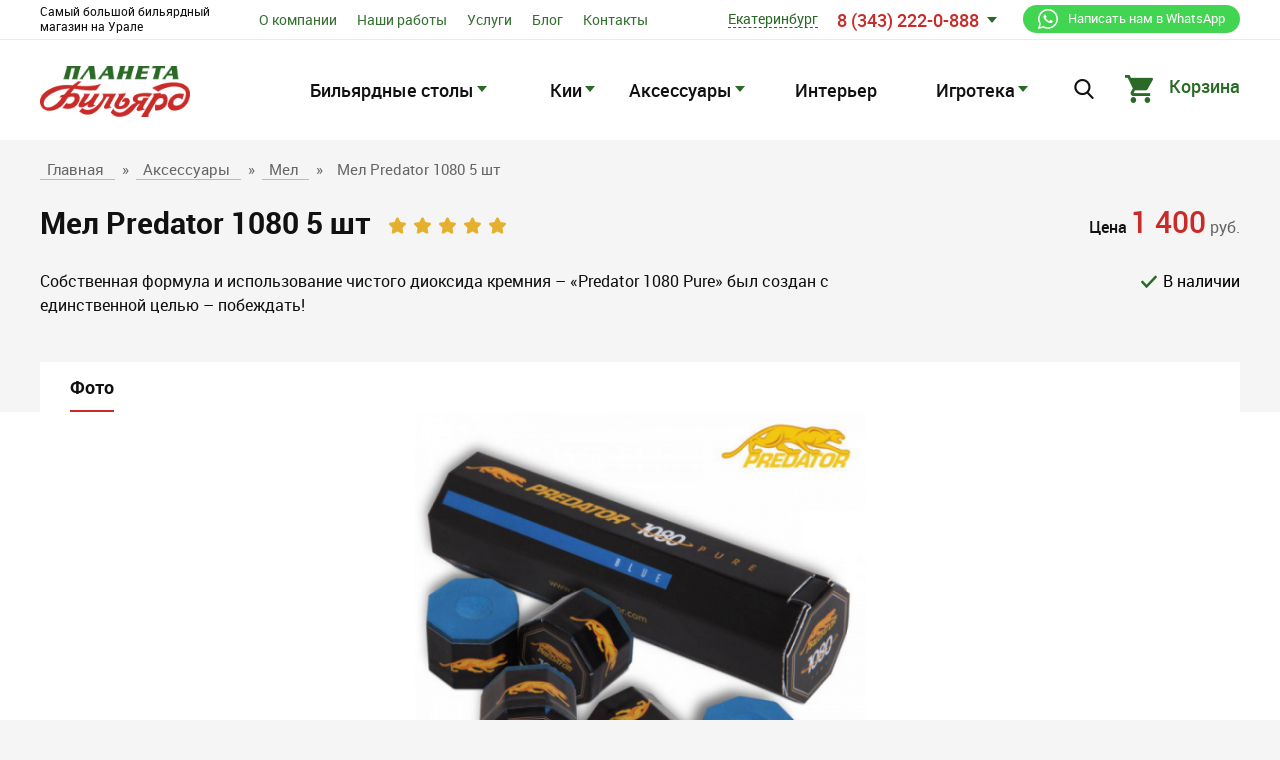

--- FILE ---
content_type: text/html; charset=UTF-8
request_url: https://www.planeta-billiard.ru/products/mel-predator-1080/
body_size: 24472
content:
<!doctype html>
<html lang="ru">
<head>
    <!-- counters start -->
    <meta name="yandex-verification" content="0bb3d5542f388385" />
<meta name="yandex-verification" content="1a518644cf4bbad9" />
<meta name="yandex-verification" content="eee52f5172cf7f13" />
<!-- Yandex.Metrika counter -->
<script type="text/javascript" >
   (function(m,e,t,r,i,k,a){m[i]=m[i]||function(){(m[i].a=m[i].a||[]).push(arguments)};
   m[i].l=1*new Date();k=e.createElement(t),a=e.getElementsByTagName(t)[0],k.async=1,k.src=r,a.parentNode.insertBefore(k,a)})
   (window, document, "script", "https://mc.yandex.ru/metrika/tag.js", "ym");

   ym(396062, "init", {
        clickmap:true,
        trackLinks:true,
        accurateTrackBounce:true,
        webvisor:true
   });
</script>
<noscript><div><img src="https://mc.yandex.ru/watch/396062" style="position:absolute; left:-9999px;" alt="" /></div></noscript>
<!-- /Yandex.Metrika counter -->
<!-- Global site tag (gtag.js) - Google Analytics -->
<script async src="https://www.googletagmanager.com/gtag/js?id=UA-47840052-3"></script>
<script>
  window.dataLayer = window.dataLayer || [];
  function gtag(){dataLayer.push(arguments);}
  gtag('js', new Date());

  gtag('config', 'UA-47840052-3');
</script>

<!--  <script src="//code.jivosite.com/widget.js" jv-id="e6T0icoJ5l" async></script> -->


<!-- Facebook Pixel Code -->
<script>
  !function(f,b,e,v,n,t,s)
  {if(f.fbq)return;n=f.fbq=function(){n.callMethod?
  n.callMethod.apply(n,arguments):n.queue.push(arguments)};
  if(!f._fbq)f._fbq=n;n.push=n;n.loaded=!0;n.version='2.0';
  n.queue=[];t=b.createElement(e);t.async=!0;
  t.src=v;s=b.getElementsByTagName(e)[0];
  s.parentNode.insertBefore(t,s)}(window, document,'script',
  'https://connect.facebook.net/en_US/fbevents.js');
  fbq('init', '1214739232044828');
  fbq('track', 'PageView');
</script>
<noscript><img height="1" width="1" style="display:none"
  src="https://www.facebook.com/tr?id=1214739232044828&ev=PageView&noscript=1"
/></noscript>
<!-- End Facebook Pixel Code -->

<script type="text/javascript">!function(){var t=document.createElement("script");t.type="text/javascript",t.async=!0,t.src="https://vk.com/js/api/openapi.js?162",t.onload=function(){VK.Retargeting.Init("VK-RTRG-391350-2iPoN"),VK.Retargeting.Hit()},document.head.appendChild(t)}();</script><noscript><img src="https://vk.com/rtrg?p=VK-RTRG-391350-2iPoN" style="position:fixed; left:-999px;" alt=""/></noscript>

<script async src="//files.jumpoutpopup.ru/ff0b879bdefc2bfe4fdd.js"></script>
<!-- counters end -->
    <!-- Required meta tags -->
    <meta charset="utf-8">
    <meta name="viewport" content="width=device-width, initial-scale=1, shrink-to-fit=no">
    
    <!-- Bootstrap CSS -->
    <link rel="stylesheet" href="https://www.planeta-billiard.ru/style/preloader.min.css?_=1.0.49">
    
    
    
    
    
    
    
    
    
    <link rel="stylesheet" href="https://www.planeta-billiard.ru/libs/libs_css/libs.min.css">
    <link rel="stylesheet" href="https://www.planeta-billiard.ru/style/fonts.min.css">
    <link rel="stylesheet" href="https://www.planeta-billiard.ru/style/fontello.min.css">
    <link rel="stylesheet" href="https://www.planeta-billiard.ru/style/index.min.css?_=1.0.49">
    <style>
        .jq-selectbox {
            width: 200px;
        }
        .item .img[alt="check"] {
            height: 32px;
            width: 32px;
        }
    </style>
        <title>Мел Predator 1080 5 шт в Екатеринбург - купить в магазине «Планета Бильярд», цена 1 400 руб.</title>
<meta content="Купить Мел Predator 1080 5 шт в Екатеринбург недорого с гарантией. Доставка по всей России. Постоянным клиентам скидки!" name="description">
<meta content="" name="keywords">
    <meta name="csrf-token" content="IZ0UTpe8vhbL0E7MmkOLJm4z12krLCHZ1bGU3IZw">
    <link rel="icon" href="/favicon.ico" type="image/x-icon"/>
    </head>
<body data-ip="3.19.142.31">
<div class="pre-loader">
    <div class="round1"></div>
</div>

<header class="header">
    <div class="header-top-menu">
        <div class="container">
            <div class="table-block">
                <div class="td header-text">
                    <p style="">Самый большой бильярдный магазин на Урале </p>
                    <a href="https://wa.me/73432220888?text=Добрый день, меня интересует..." onclick="ym(396062,'reachGoal','WAPK')" class="btn-whatsapp">Написать нам в WhatsApp</a>
                    <a href="https://wa.me/73432220888?text=Добрый день, меня интересует..." onclick="ym(396062,'reachGoal','WAMOB')" class="btn-whatsapp mob">Написать нам в WhatsApp</a>
                </div>
                <div class="td td-menu">
                    <div class="header-top-menu-list">
                        <div class="list-block">
                            <a href="https://www.planeta-billiard.ru/about/" class="list">О компании</a>
                        </div>
                        <div class="list-block">
                            <a href="https://www.planeta-billiard.ru/works/" class="list">Наши работы</a>
                        </div>
                        <div class="list-block">
                            <a href="https://www.planeta-billiard.ru/services/" class="list">Услуги</a>
                        </div>
                        <div class="list-block">
                            <a href="https://www.planeta-billiard.ru/blog/" class="list">Блог</a>
                        </div>
                        <div class="list-block ">
                            <a href="https://www.planeta-billiard.ru/contacts/" class="list">Контакты</a>
                        </div>
                    </div>
                </div>
                <div class="td">
                    <div class="select-block tell-block header-tell float-right">
                        <div class="arrow"></div>
                        <div class="select-list">
                        </div>
                        <div class="dropdown-block">
                            <div class="list-block phone" data-city-id="1">
                                <div class="city"><span>Екатеринбург</span>

                                </div>
                                <div class="tell">
                                    <a href="tel:83432220888">8 (343) 222-0-888</a>
                                </div>
                            </div>
                                                            <div class="list-block phone" data-city-id="2">
                                    <div class="city">
                                        <span>Тюмень</span>
                                    </div>
                                    <div class="tell">
                                        <a href="tel:83452567878">8 (3452) 56-78-78</a>
                                    </div>
                                </div>
                                                            <div class="list-block phone" data-city-id="3">
                                    <div class="city">
                                        <span>Уфа</span>
                                    </div>
                                    <div class="tell">
                                        <a href="tel:83472586888">8 (347) 258-68-88</a>
                                    </div>
                                </div>
                                                            <div class="list-block phone" data-city-id="4">
                                    <div class="city">
                                        <span>Москва</span>
                                    </div>
                                    <div class="tell">
                                        <a href="tel:88006008415">8 (800) 600-84-15</a>
                                    </div>
                                </div>
                                                    </div>
                    </div>
                </div>
            </div>
        </div>
    </div>
    <div class="header-content">
        <div class="container relative">
            <div class="header-search-popup">
                <div class="search-fluid">
                    <div class="search-form">
                        <form action="https://www.planeta-billiard.ru/search">
                            <div class="form-group">
                                <input type="text" class="input" placeholder="Поиск" name="q">
                                <div class="submit-block">
                                    <input type="submit" class="submit" value="Найти">
                                </div>
                                <i class="icon-close"></i>
                            </div>
                        </form>
                    </div>
                </div>

            </div>

            <div class="mobile-header-search-popup">
                <div class="search-fluid">
                    <div class="search-form">
                        <form action="https://www.planeta-billiard.ru/search">
                            <div class="form-group">
                                <input type="text" class="input" placeholder="Поиск" name="q">
                                <div class="submit-block">
                                    <input type="submit" class="submit" value="Найти">
                                </div>
                                <i class="icon-close"></i>
                            </div>
                        </form>
                    </div>
                </div>

            </div>

        </div>
        <div class="container">
            <div class="trigger-menu">
                <span class="sandwich">
                  <span class="sw-topper"></span>
                  <span class="sw-bottom"></span>
                  <span class="sw-footer"></span>
                </span>
            </div>
            <div class="mobile-trigger-search">
                <div class="icon"><i class="icon-search"></i></div>
            </div>
            <div class="logo">
                <div class="d-flex align-items-center">
                    <a href="/">
                        <img src="https://www.planeta-billiard.ru/img/logo.png" alt="Магазин бильярда" class="logo-img img-fluid">

                    </a>
                </div>
            </div>
            <div class="header-block">

                <div class="table-block">

                    <nav class="nav-menu td">
    <div class="table-block">
                <div class="td">
            <div class="list-block">
                <a href="/bilyardnye-stoly/" class="link">
                    <div class="list">Бильярдные столы</div>
                </a>
                                <div class="sub-menu" style="display: none">
                    <div class="container">
        <div class="row margin">
        <div class="col-xl-6 col-lg-6 col-md-6">
            <div class="row">
                <div class="col-xl-6 col-lg-6 col-md-6">
                    <a href="/bilyardnye-stoly/" class="btn btn-block btn-lg">
                        Смотреть все столы
                    </a>
                </div>
                <div class="col-xl-6 col-lg-6 col-md-6">
                    <a href="https://www.planeta-billiard.ru/blog/kak-vibrat-billiardniy-stol/" class="link-question">
                        <img src="https://www.planeta-billiard.ru/img/question.svg" alt="">
                        <span>Как выбрать стол</span>
                    </a>
                </div>
            </div>
        </div>
        <div class="col-xl-6 col-lg-6 col-md-6">
            <div class="sub-list-block">
<div class="text">По размерам:</div>
<div class="block"><a class="sub-list" href="/bilyardnye-stoly-8-futov/">8 футов</a> <a class="sub-list" href="/bilyardnye-stoly-9-futov/">9 футов</a> <a class="sub-list" href="/bilyardnye-stoly-10-futov/">10 футов</a> <a class="sub-list" href="/bilyardnye-stoly-12-futov/">12 футов</a></div>
</div>
        </div>
    </div>
    
        <!--START если нету баннер -->
    <div class="row margin-40">
        <div class="col-12">
            <div class="row margin-40">
                                    <div class="col-xl-3 col-lg-3 col-md-3">
                        <div class="sub-block">
                            <a href="/bilyardnye-stoly/budzhetnye/"></a>
                            <div class="img"><img src="/r/images/uploads/f5fb3575c3638bf4679e66b74b8622ef1561364352.jpg?w=150&amp;h=150&amp;s=487caac46fc6691b1e6692a26aab242d" alt="">
                            </div>
                            <div class="title">Бюджетные ЛДСП</div>
                                                            <div class="price">от 32 184 р.</div>
                                                    </div>
                    </div>
                                    <div class="col-xl-3 col-lg-3 col-md-3">
                        <div class="sub-block">
                            <a href="/bilyardnye-stoly/elitnye/"></a>
                            <div class="img"><img src="/r/images/uploads/0e423af36b49329cb79c6736334e95271561364678.jpg?w=150&amp;h=150&amp;s=8edb92cdd06dae4d23080ef6f3d315e2" alt="">
                            </div>
                            <div class="title">Вечные столы</div>
                                                            <div class="price">от 250 569 р.</div>
                                                    </div>
                    </div>
                                    <div class="col-xl-3 col-lg-3 col-md-3">
                        <div class="sub-block">
                            <a href="/bilyardnye-stoly/professionalnie/"></a>
                            <div class="img"><img src="/r/images/uploads/874e119375d6b691f39be8a671a11f0a1561364694.jpg?w=150&amp;h=150&amp;s=8cc4d6722f3f5275dfc3530eb2ef07a8" alt="">
                            </div>
                            <div class="title">Тяжелый камень</div>
                                                            <div class="price">от 164 157 р.</div>
                                                    </div>
                    </div>
                                    <div class="col-xl-3 col-lg-3 col-md-3">
                        <div class="sub-block">
                            <a href="/bilyardnye-stoly/lubitelskie/"></a>
                            <div class="img"><img src="/r/images/uploads/95fe639af3ef6593349795e82f152c981561364333.jpg?w=150&amp;h=150&amp;s=f0f76e4de1d5d4ce7bd12c922f9f0eb9" alt="">
                            </div>
                            <div class="title">Легкий камень</div>
                                                            <div class="price">от 78 156 р.</div>
                                                    </div>
                    </div>
                            </div>
        </div>

    </div>
    <!--END если нету баннер -->
    
    </div>
                </div>
                            </div>
        </div>
                <div class="td">
            <div class="list-block">
                <a href="/kii/" class="link">
                    <div class="list">Кии</div>
                </a>
                                <div class="sub-menu" style="display: none">
                    <div class="container">
        <div class="row margin">
        <div class="col-xl-6 col-lg-6 col-md-6">
            <div class="row">
                <div class="col-xl-6 col-lg-6 col-md-6">
                    <a href="/kii/" class="btn btn-block btn-lg">Все кии</a>
                </div>
                <div class="col-xl-6 col-lg-6 col-md-6">
                    <a href="https://www.planeta-billiard.ru/blog/kak-vybrat-bilyardnyy-kiy/" class="link-question"><img
                            src="https://www.planeta-billiard.ru/img/question.svg" alt=""><span>Как выбрать кий</span></a>
                </div>
            </div>
        </div>
        <div class="col-xl-6 col-lg-6 col-md-6">
            <div class="sub-list-block">
<div class="text">Производители</div>
<div class="block">&nbsp;&nbsp;<a class="sub-list" href="/kii/piramida/vantex/">Vantex</a></div>
</div>
        </div>
    </div>
    
        <!--START если есть баннер -->
    <div class="row margin-40">
        <div class="col-xl-6 col-lg-6 col-md-6">
            <div class="row margin-40">
                                <div class="col-xl-6 col-lg-6 col-md-6">
                    <div class="sub-block">
                        <a href="/kii/piramida/"></a>
                        <div class="img">
                            <img src="/r/images/uploads/ffe17e8139b53447e2a6ae3e76d0b6321561363942.jpg?w=150&amp;h=150&amp;s=24a451e0dae08426eac19a1fdf0ec10f" alt="">
                        </div>
                        <div class="title">Для русского бильярда</div>
                                                    <div class="price">от 2 900 р.</div>
                                            </div>
                </div>
                                <div class="col-xl-6 col-lg-6 col-md-6">
                    <div class="sub-block">
                        <a href="/kii/snooker/"></a>
                        <div class="img">
                            <img src="/r/images/uploads/f8d1f471c5bcd4c9c7e5c51c1264eac91561363755.jpg?w=150&amp;h=150&amp;s=f5ea1972be44713412fd87164346a90a" alt="">
                        </div>
                        <div class="title">Для снукера</div>
                                                    <div class="price">от 3 000 р.</div>
                                            </div>
                </div>
                                <div class="col-xl-6 col-lg-6 col-md-6">
                    <div class="sub-block">
                        <a href="/kii/pul/"></a>
                        <div class="img">
                            <img src="/r/images/uploads/a64936de1f69c4587ba488606cb8f0801561363374.jpg?w=150&amp;h=150&amp;s=99d5b08a9c48bfba87873b50a549ee42" alt="">
                        </div>
                        <div class="title">Для пула</div>
                                                    <div class="price">от 3 600 р.</div>
                                            </div>
                </div>
                                <div class="col-xl-6 col-lg-6 col-md-6">
                    <div class="sub-block">
                        <a href="/kii/chekhly-dlya-kiev/"></a>
                        <div class="img">
                            <img src="/r/images/uploads/65520dcb1a6f5c5ec5d0847fc8393f941562916805.jpg?w=150&amp;h=150&amp;s=7732d5b52598194d72b189cdf7313f3e" alt="">
                        </div>
                        <div class="title">Чехлы для киев</div>
                                                    <div class="price">от 1 300 р.</div>
                                            </div>
                </div>
                            </div>
        </div>
        <div class="asd col-xl-6 col-lg-6 col-md-6 img">
            <div class="mobile-hide">
                <p><a class="btn btn-white right" href="/12-kriteriev-proverki-kiya/">Подробнее</a> <img class="banner img-fluid" title="проверяем6.jpg" src="/r/storage/editor_images/mZS3OPA3xhtHN891KSG0wCRD6F5bjqPcMJbia4cJ.jpeg?w=800&s=2dfd1e6e37722be26472453d15783066" alt="" width="580" height="321" /></p>
            </div>
            <div class="mobile-show">
                <p><a class="btn btn-white right" href="/12-kriteriev-proverki-kiya/">Подробнее</a> <img class="banner img-fluid" title="проверяем6.jpg" src="/r/storage/editor_images/mZS3OPA3xhtHN891KSG0wCRD6F5bjqPcMJbia4cJ.jpeg?w=800&s=2dfd1e6e37722be26472453d15783066" alt="" width="580" height="321" /></p>
            </div>
        </div>
    </div>
    <!--END если есть баннер -->
    
        </div>
                </div>
                            </div>
        </div>
                <div class="td">
            <div class="list-block">
                <a href="/aksessuary-1/" class="link">
                    <div class="list">Аксессуары</div>
                </a>
                                <div class="sub-menu" style="display: none">
                    <div class="container">
        <div class="row margin">
        <div class="col-xl-3 col-lg-3 col-md-3">
            <a href="/aksessuary-1/" class="btn btn-block btn-lg">Все аксессуары</a>
        </div>
        <div class="col-xl-9 col-lg-9 col-md-9">
            <div class="sub-list-block">
<div class="block"><a class="sub-list" href="/aksessuary-1/mostiki">Мостики</a> <a class="sub-list" href="/aksessuary-1/drevki">Древки</a> <a class="sub-list" href="/aksessuary-1/perchatki">Перчатки</a> <a class="sub-list" href="/aksessuary-1/podvesy">Подвесы</a> <a class="sub-list" href="/aksessuary-1/mahrovki">Махровки</a> <a class="sub-list" href="/aksessuary-1/chekhly-dlya-stolov">Чехлы для столов</a><a class="sub-list" href="/aksessuary-1/komplektuyushchie-dlya-stolov">Комплектующие для столов</a></div>
</div>
        </div>
    </div>
        <div class="row margin-40">
                <div class="col-xl-3 col-lg-3 col-md-4">
            <div class="sub-block">
                <a href="/aksessuary-1/kievnicy/"></a>
                <div class="img"><img src="/r/images/uploads/51e1727ed114ae171c2937e7bf3eb15b1561365768.jpg?w=150&amp;h=150&amp;s=93a9417432bb3ffea3b7960b715b5cb4" alt="">
                </div>
                <div class="title">Киевницы</div>
                                <div class="price">от 3 290 р.</div>
                            </div>
        </div>
                <div class="col-xl-3 col-lg-3 col-md-4">
            <div class="sub-block">
                <a href="/aksessuary-1/svetilniki/"></a>
                <div class="img"><img src="/r/images/uploads/f683f8057e23f9896f87e36cee054ee01561365784.jpg?w=150&amp;h=150&amp;s=e6cdc2793187a56510e34d0c365b24bf" alt="">
                </div>
                <div class="title">Светильники</div>
                                <div class="price">от 10 240 р.</div>
                            </div>
        </div>
                <div class="col-xl-3 col-lg-3 col-md-4">
            <div class="sub-block">
                <a href="/aksessuary-1/treugolniki/"></a>
                <div class="img"><img src="/r/images/uploads/d2f487335f6bdc06bd2611e5041265501562917151.jpg?w=150&amp;h=150&amp;s=bab841485a13dcf3a13cd3ddc16479c9" alt="">
                </div>
                <div class="title">Треугольники</div>
                                <div class="price">от 500 р.</div>
                            </div>
        </div>
                <div class="col-xl-3 col-lg-3 col-md-4">
            <div class="sub-block">
                <a href="/aksessuary-1/nakleyki/"></a>
                <div class="img"><img src="/r/images/uploads/9054ce3871427b68fe732e110be3a45e1561365825.jpg?w=150&amp;h=150&amp;s=31de95d5b9aa8326cac3c9b1f84db108" alt="">
                </div>
                <div class="title">Наклейки</div>
                                <div class="price">от 30 р.</div>
                            </div>
        </div>
                <div class="col-xl-3 col-lg-3 col-md-4">
            <div class="sub-block">
                <a href="/aksessuary-1/shary/"></a>
                <div class="img"><img src="/r/images/uploads/ed20f6d1623c8958424f860d112c51841561366404.jpg?w=150&amp;h=150&amp;s=460d2723b43eebe32bf757d2e994688f" alt="">
                </div>
                <div class="title">Шары</div>
                                <div class="price">от 3 000 р.</div>
                            </div>
        </div>
                <div class="col-xl-3 col-lg-3 col-md-4">
            <div class="sub-block">
                <a href="/aksessuary-1/sukno/"></a>
                <div class="img"><img src="/r/images/uploads/05fe4eaf2f1c1f10dbea38ee8099cecc1561366413.jpg?w=150&amp;h=150&amp;s=491ece8b6920cdadd1761659bc477e47" alt="">
                </div>
                <div class="title">Сукно</div>
                                <div class="price">от 2 500 р.</div>
                            </div>
        </div>
                <div class="col-xl-3 col-lg-3 col-md-4">
            <div class="sub-block">
                <a href="/aksessuary-1/mel/"></a>
                <div class="img"><img src="/r/images/uploads/2e6f52bc81c8e9b6b66051d92178c7f11561366429.jpg?w=150&amp;h=150&amp;s=42c5b491209296d5866f3a4e73141cf7" alt="">
                </div>
                <div class="title">Мел</div>
                                <div class="price">от 30 р.</div>
                            </div>
        </div>
                <div class="col-xl-3 col-lg-3 col-md-4">
            <div class="sub-block">
                <a href="/aksessuary-1/sredstva-po-uhodu/"></a>
                <div class="img"><img src="/r/images/uploads/a2d75b0100d97055ae53d765feaf1df11638094300.jpg?w=150&amp;h=150&amp;s=eb3aaf045b473cea772a6f6afaae77e2" alt="">
                </div>
                <div class="title">Средства по уходу</div>
                                <div class="price">от 350 р.</div>
                            </div>
        </div>
            </div>
    </div>
                </div>
                            </div>
        </div>
                <div class="td">
            <div class="list-block">
                <a href="/interer/" class="link">
                    <div class="list">Интерьер</div>
                </a>
                            </div>
        </div>
                <div class="td">
            <div class="list-block">
                <a href="/igroteka/" class="link">
                    <div class="list">Игротека</div>
                </a>
                                <div class="sub-menu" style="display: none">
                    <div class="container">
        <div class="row margin">
        <div class="col-xl-3 col-lg-3 col-md-3">
            <a href="/igroteka/" class="btn btn-block btn-lg">Все товары</a>
        </div>
        <div class="col-xl-9 col-lg-9 col-md-9">
            <div class="sub-list-block">
<div class="block"><a class="sub-list" href="/igroteka/literatura/">Литература</a> <a class="sub-list" href="/igroteka/suveniry/">Сувениры</a> <a class="sub-list" href="/igroteka/chasy/">Часы</a> <a class="sub-list" href="/igroteka/pepelnicy/">Пепельницы</a> <a class="sub-list" href="/igroteka/brelki/">Брелки</a><a class="sub-list" href="#">Панно</a></div>
</div>
        </div>
    </div>
        <div class="row margin-40">
                    <div class="col-xl-3 col-lg-3 col-md-4">
                <div class="sub-block">
                    <a href="/igroteka/darts/"></a>
                    <div class="img"><img src="/r/images/uploads/38b96edb74cc152de303ef03e2527cfd1561368316.jpg?w=150&amp;h=150&amp;fit=crop-center&amp;s=a637cc5ea161a8abe8df65d0ac533d77" alt="">
                    </div>
                    <div class="title">Дартс</div>
                                            <div class="price">от 120 р.</div>
                                    </div>
            </div>
                    <div class="col-xl-3 col-lg-3 col-md-4">
                <div class="sub-block">
                    <a href="/igroteka/nastolnyj_futbol/"></a>
                    <div class="img"><img src="/r/images/uploads/cc7c2c390dc00ed179a7f7247dafef7f1561368327.jpg?w=150&amp;h=150&amp;fit=crop-center&amp;s=eb518a64c7726d34c342b4c1e16a67c2" alt="">
                    </div>
                    <div class="title">Настольный футбол</div>
                                            <div class="price">от 12 200 р.</div>
                                    </div>
            </div>
                    <div class="col-xl-3 col-lg-3 col-md-4">
                <div class="sub-block">
                    <a href="/igroteka/aerohokkey,hokkey.transformer/"></a>
                    <div class="img"><img src="/r/images/uploads/266ecf5d99a547fb11f9b1e03d4ad73e1561368334.jpg?w=150&amp;h=150&amp;fit=crop-center&amp;s=62b9aa7b6f454d57becc748bb15a9070" alt="">
                    </div>
                    <div class="title">Аэрохоккей,хоккей,трансформеры</div>
                                            <div class="price">от 16 100 р.</div>
                                    </div>
            </div>
                    <div class="col-xl-3 col-lg-3 col-md-4">
                <div class="sub-block">
                    <a href="/igroteka/poker/"></a>
                    <div class="img"><img src="/r/images/uploads/236e59ac2bf77b4a4b4815857293c9961561368346.jpg?w=150&amp;h=150&amp;fit=crop-center&amp;s=3f709aacb498cabff950a3df99f18fab" alt="">
                    </div>
                    <div class="title">Покер</div>
                                            <div class="price">от 2 800 р.</div>
                                    </div>
            </div>
                    <div class="col-xl-3 col-lg-3 col-md-4">
                <div class="sub-block">
                    <a href="/igroteka/nastolnyi-tennis/"></a>
                    <div class="img"><img src="/r/images/uploads/9caf503d67d254f7b5e062c62f1858da1561368388.jpg?w=150&amp;h=150&amp;fit=crop-center&amp;s=f9fca6c8f2aa0a93d7a30ebe5790a5bb" alt="">
                    </div>
                    <div class="title">Настольный теннис</div>
                                            <div class="price">от 3 000 р.</div>
                                    </div>
            </div>
                    <div class="col-xl-3 col-lg-3 col-md-4">
                <div class="sub-block">
                    <a href="/igroteka/mini-bilyard/"></a>
                    <div class="img"><img src="/r/images/uploads/5eb3ef295d63e6b44181af3d464cbfab1561368466.jpg?w=150&amp;h=150&amp;fit=crop-center&amp;s=4e137ef7287c38a0b0d3c06706df3f23" alt="">
                    </div>
                    <div class="title">Мини-бильярд</div>
                                            <div class="price">от 8 300 р.</div>
                                    </div>
            </div>
                    <div class="col-xl-3 col-lg-3 col-md-4">
                <div class="sub-block">
                    <a href="/igroteka/kresla-kachalku/"></a>
                    <div class="img"><img src="/r/images/uploads/5bd4f276b0072db4f0c203ac88df59661726217277.webp?w=150&amp;h=150&amp;fit=crop-center&amp;s=68acf54f9ddcc47e9427955ce4eab968" alt="">
                    </div>
                    <div class="title">Кресла-качалки,садовая мебель</div>
                                            <div class="price">от 27 000 р.</div>
                                    </div>
            </div>
                    <div class="col-xl-3 col-lg-3 col-md-4">
                <div class="sub-block">
                    <a href="/igroteka/igralnye-karty/"></a>
                    <div class="img"><img src="/r/images/uploads/bc9f0e25d2f20443e095752fe03845201561368472.jpg?w=150&amp;h=150&amp;fit=crop-center&amp;s=0ec66291439ecbb27df5fdc80f920809" alt="">
                    </div>
                    <div class="title">Игральные карты</div>
                                            <div class="price">от 350 р.</div>
                                    </div>
            </div>
            </div>
    </div>
                </div>
                            </div>
        </div>
            </div>
</nav>

                    <div class="search-block td">
    <div class="icon"><i class="icon-search"></i></div>

</div>

                    <div class="cart-block td">
    <a href="https://www.planeta-billiard.ru/basket">
        <div class="cart">
            <div class="icon"><i class="icon-cart"></i></div>
                    </div>
        <div class="text">Корзина</div>
    </a>
</div>
                </div>
            </div>
        </div>

    </div>
    <!-- mobile menu -->
    <div class="mobile-menu">
    <div class="mobile-menu-list">
        <a href="https://www.planeta-billiard.ru/about/" class="link">О нас</a>
        <a href="https://www.planeta-billiard.ru/works/" class="link">Наши работы</a>
        <a href="https://www.planeta-billiard.ru/services/" class="link">Услуги</a>
        <a href="https://www.planeta-billiard.ru/blog/" class="link">Блог</a>
        <a href="https://www.planeta-billiard.ru/contacts/" class="link">Контакты</a>
    </div>
    <div class="nav-menu">
        <div class="mobile-catalog-list ">
            <div class="title">Каталог</div>
                        <div class="link-block">
                <a href="javascript://" class="link">Бильярдные столы</a>
                                <div class="sub-menu">
                    <div class="title-block">
                        Бильярдные столы
                        <div class="close"></div>
                    </div>

                    <div class="container">
                        <a href="/bilyardnye-stoly/" class="btn btn-block btn-lg">Все столы</a>
                        <div class="row margin-40">
                                                        <div class="col-xl-3 col-lg-3 col-md-4 col-sm-6 col-12">
                                <div class="sub-block">
                                    <a href="/bilyardnye-stoly/?filter[category_id]=5"></a>
                                    <div class="img">
                                        <img src="/r/images/uploads/f5fb3575c3638bf4679e66b74b8622ef1561364352.jpg?w=110&amp;h=120&amp;fit=crop-center&amp;s=5698d3b5037a2d7a7759847d0fc8b32b" alt="" class=" lazy">
                                    </div>
                                    <div class="title">Бюджетные ЛДСП</div>
                                                                            <div class="price">от 32 184 р.</div>
                                                                    </div>
                            </div>
                                                        <div class="col-xl-3 col-lg-3 col-md-4 col-sm-6 col-12">
                                <div class="sub-block">
                                    <a href="/bilyardnye-stoly/?filter[category_id]=2"></a>
                                    <div class="img">
                                        <img src="/r/images/uploads/0e423af36b49329cb79c6736334e95271561364678.jpg?w=110&amp;h=120&amp;fit=crop-center&amp;s=e584da7934bb5d5841c6b6c12b0e6d49" alt="" class=" lazy">
                                    </div>
                                    <div class="title">Вечные столы</div>
                                                                            <div class="price">от 250 569 р.</div>
                                                                    </div>
                            </div>
                                                        <div class="col-xl-3 col-lg-3 col-md-4 col-sm-6 col-12">
                                <div class="sub-block">
                                    <a href="/bilyardnye-stoly/?filter[category_id]=3"></a>
                                    <div class="img">
                                        <img src="/r/images/uploads/874e119375d6b691f39be8a671a11f0a1561364694.jpg?w=110&amp;h=120&amp;fit=crop-center&amp;s=5cea99e2dce6efd0b8b293fdefadaa9c" alt="" class=" lazy">
                                    </div>
                                    <div class="title">Тяжелый камень</div>
                                                                            <div class="price">от 164 157 р.</div>
                                                                    </div>
                            </div>
                                                        <div class="col-xl-3 col-lg-3 col-md-4 col-sm-6 col-12">
                                <div class="sub-block">
                                    <a href="/bilyardnye-stoly/?filter[category_id]=4"></a>
                                    <div class="img">
                                        <img src="/r/images/uploads/95fe639af3ef6593349795e82f152c981561364333.jpg?w=110&amp;h=120&amp;fit=crop-center&amp;s=c443465877d8d6da34b40aff5f11ccec" alt="" class=" lazy">
                                    </div>
                                    <div class="title">Легкий камень</div>
                                                                            <div class="price">от 78 156 р.</div>
                                                                    </div>
                            </div>
                                                    </div>

                        <a href="/bilyardnye-stoly/" class="link-question">
                            <img src="https://www.planeta-billiard.ru/img/question.svg" alt="">
                            <span>Как выбрать стол</span>
                        </a>
                        <div class="sub-list-block list-item">

                            <div class="block">
                                <div class="sub-list-block">
<div class="text">По размерам:</div>
<div class="block"><a class="sub-list" href="/bilyardnye-stoly-8-futov/">8 футов</a> <a class="sub-list" href="/bilyardnye-stoly-9-futov/">9 футов</a> <a class="sub-list" href="/bilyardnye-stoly-10-futov/">10 футов</a> <a class="sub-list" href="/bilyardnye-stoly-12-futov/">12 футов</a></div>
</div>
                            </div>
                        </div>
                        <div class="img-banner">
                            
                        </div>
                    </div>
                </div>
                            </div>
                        <div class="link-block">
                <a href="javascript://" class="link">Кии</a>
                                <div class="sub-menu">
                    <div class="title-block">
                        Кии
                        <div class="close"></div>
                    </div>

                    <div class="container">
                        <a href="/kii/" class="btn btn-block btn-lg">Все кии</a>
                        <div class="row margin-40">
                                                        <div class="col-xl-3 col-lg-3 col-md-4 col-sm-6 col-12">
                                <div class="sub-block">
                                    <a href="/kii/?filter[category_id]=7"></a>
                                    <div class="img">
                                        <img src="/r/images/uploads/ffe17e8139b53447e2a6ae3e76d0b6321561363942.jpg?w=110&amp;h=120&amp;fit=crop-center&amp;s=38dc3e044961d0d3d94612f1d68dcaa7" alt="" class=" lazy">
                                    </div>
                                    <div class="title">Для русского бильярда</div>
                                                                            <div class="price">от 2 900 р.</div>
                                                                    </div>
                            </div>
                                                        <div class="col-xl-3 col-lg-3 col-md-4 col-sm-6 col-12">
                                <div class="sub-block">
                                    <a href="/kii/?filter[category_id]=8"></a>
                                    <div class="img">
                                        <img src="/r/images/uploads/f8d1f471c5bcd4c9c7e5c51c1264eac91561363755.jpg?w=110&amp;h=120&amp;fit=crop-center&amp;s=12aa3693d83ceea227cd5805c22f431c" alt="" class=" lazy">
                                    </div>
                                    <div class="title">Для снукера</div>
                                                                            <div class="price">от 3 000 р.</div>
                                                                    </div>
                            </div>
                                                        <div class="col-xl-3 col-lg-3 col-md-4 col-sm-6 col-12">
                                <div class="sub-block">
                                    <a href="/kii/?filter[category_id]=9"></a>
                                    <div class="img">
                                        <img src="/r/images/uploads/a64936de1f69c4587ba488606cb8f0801561363374.jpg?w=110&amp;h=120&amp;fit=crop-center&amp;s=8e793f5619c5aefba6ea4698e18987ad" alt="" class=" lazy">
                                    </div>
                                    <div class="title">Для пула</div>
                                                                            <div class="price">от 3 600 р.</div>
                                                                    </div>
                            </div>
                                                        <div class="col-xl-3 col-lg-3 col-md-4 col-sm-6 col-12">
                                <div class="sub-block">
                                    <a href="/kii/?filter[category_id]=10"></a>
                                    <div class="img">
                                        <img src="/r/images/uploads/65520dcb1a6f5c5ec5d0847fc8393f941562916805.jpg?w=110&amp;h=120&amp;fit=crop-center&amp;s=cf2f55ccce1edc5979b720dd0139ec32" alt="" class=" lazy">
                                    </div>
                                    <div class="title">Чехлы для киев</div>
                                                                            <div class="price">от 1 300 р.</div>
                                                                    </div>
                            </div>
                                                    </div>

                        <a href="/kii/" class="link-question">
                            <img src="https://www.planeta-billiard.ru/img/question.svg" alt="">
                            <span>Как выбрать кии</span>
                        </a>
                        <div class="sub-list-block list-item">

                            <div class="block">
                                <div class="sub-list-block">
<div class="text">Производители</div>
<div class="block">&nbsp;&nbsp;<a class="sub-list" href="/kii/piramida/vantex/">Vantex</a></div>
</div>
                            </div>
                        </div>
                        <div class="img-banner">
                            <p><a class="btn btn-white right" href="/12-kriteriev-proverki-kiya/">Подробнее</a> <img class="banner img-fluid" title="проверяем6.jpg" src="/r/storage/editor_images/mZS3OPA3xhtHN891KSG0wCRD6F5bjqPcMJbia4cJ.jpeg?w=800&s=2dfd1e6e37722be26472453d15783066" alt="" width="580" height="321" /></p>
                        </div>
                    </div>
                </div>
                            </div>
                        <div class="link-block">
                <a href="javascript://" class="link">Аксессуары</a>
                                <div class="sub-menu">
                    <div class="title-block">
                        Аксессуары
                        <div class="close"></div>
                    </div>

                    <div class="container">
                        <a href="/aksessuary-1/" class="btn btn-block btn-lg">Все аксессуары</a>
                        <div class="row margin-40">
                                                        <div class="col-xl-3 col-lg-3 col-md-4 col-sm-6 col-12">
                                <div class="sub-block">
                                    <a href="/aksessuary-1/?filter[category_id]=14"></a>
                                    <div class="img">
                                        <img src="/r/images/uploads/51e1727ed114ae171c2937e7bf3eb15b1561365768.jpg?w=110&amp;h=120&amp;fit=crop-center&amp;s=aee22d2e00112712b7665690ea87381c" alt="" class=" lazy">
                                    </div>
                                    <div class="title">Киевницы</div>
                                                                            <div class="price">от 3 290 р.</div>
                                                                    </div>
                            </div>
                                                        <div class="col-xl-3 col-lg-3 col-md-4 col-sm-6 col-12">
                                <div class="sub-block">
                                    <a href="/aksessuary-1/?filter[category_id]=15"></a>
                                    <div class="img">
                                        <img src="/r/images/uploads/f683f8057e23f9896f87e36cee054ee01561365784.jpg?w=110&amp;h=120&amp;fit=crop-center&amp;s=4d7b7fd35ec5b9143a0611cb7330954a" alt="" class=" lazy">
                                    </div>
                                    <div class="title">Светильники</div>
                                                                            <div class="price">от 10 240 р.</div>
                                                                    </div>
                            </div>
                                                        <div class="col-xl-3 col-lg-3 col-md-4 col-sm-6 col-12">
                                <div class="sub-block">
                                    <a href="/aksessuary-1/?filter[category_id]=40"></a>
                                    <div class="img">
                                        <img src="/r/images/uploads/d2f487335f6bdc06bd2611e5041265501562917151.jpg?w=110&amp;h=120&amp;fit=crop-center&amp;s=60dca857660c2f8317457f2fd76b39a5" alt="" class=" lazy">
                                    </div>
                                    <div class="title">Треугольники</div>
                                                                            <div class="price">от 500 р.</div>
                                                                    </div>
                            </div>
                                                        <div class="col-xl-3 col-lg-3 col-md-4 col-sm-6 col-12">
                                <div class="sub-block">
                                    <a href="/aksessuary-1/?filter[category_id]=17"></a>
                                    <div class="img">
                                        <img src="/r/images/uploads/9054ce3871427b68fe732e110be3a45e1561365825.jpg?w=110&amp;h=120&amp;fit=crop-center&amp;s=fa2bbf66215166b93cd3ba7d59317102" alt="" class=" lazy">
                                    </div>
                                    <div class="title">Наклейки</div>
                                                                            <div class="price">от 30 р.</div>
                                                                    </div>
                            </div>
                                                        <div class="col-xl-3 col-lg-3 col-md-4 col-sm-6 col-12">
                                <div class="sub-block">
                                    <a href="/aksessuary-1/?filter[category_id]=18"></a>
                                    <div class="img">
                                        <img src="/r/images/uploads/ed20f6d1623c8958424f860d112c51841561366404.jpg?w=110&amp;h=120&amp;fit=crop-center&amp;s=97d536c5686f3165019c4d9abdd8cabd" alt="" class=" lazy">
                                    </div>
                                    <div class="title">Шары</div>
                                                                            <div class="price">от 3 000 р.</div>
                                                                    </div>
                            </div>
                                                        <div class="col-xl-3 col-lg-3 col-md-4 col-sm-6 col-12">
                                <div class="sub-block">
                                    <a href="/aksessuary-1/?filter[category_id]=19"></a>
                                    <div class="img">
                                        <img src="/r/images/uploads/05fe4eaf2f1c1f10dbea38ee8099cecc1561366413.jpg?w=110&amp;h=120&amp;fit=crop-center&amp;s=61daee9f0f5eb9dd0b14424ddcf8e0e5" alt="" class=" lazy">
                                    </div>
                                    <div class="title">Сукно</div>
                                                                            <div class="price">от 2 500 р.</div>
                                                                    </div>
                            </div>
                                                        <div class="col-xl-3 col-lg-3 col-md-4 col-sm-6 col-12">
                                <div class="sub-block">
                                    <a href="/aksessuary-1/?filter[category_id]=20"></a>
                                    <div class="img">
                                        <img src="/r/images/uploads/2e6f52bc81c8e9b6b66051d92178c7f11561366429.jpg?w=110&amp;h=120&amp;fit=crop-center&amp;s=a8628ca3a068c516ea4e121d66b43eb0" alt="" class=" lazy">
                                    </div>
                                    <div class="title">Мел</div>
                                                                            <div class="price">от 30 р.</div>
                                                                    </div>
                            </div>
                                                        <div class="col-xl-3 col-lg-3 col-md-4 col-sm-6 col-12">
                                <div class="sub-block">
                                    <a href="/aksessuary-1/?filter[category_id]=21"></a>
                                    <div class="img">
                                        <img src="/r/images/uploads/a2d75b0100d97055ae53d765feaf1df11638094300.jpg?w=110&amp;h=120&amp;fit=crop-center&amp;s=e6ea4ae00be38d0e496d8d898f1b1b72" alt="" class=" lazy">
                                    </div>
                                    <div class="title">Средства по уходу</div>
                                                                            <div class="price">от 350 р.</div>
                                                                    </div>
                            </div>
                                                    </div>

                        <a href="/aksessuary-1/" class="link-question">
                            <img src="https://www.planeta-billiard.ru/img/question.svg" alt="">
                            <span>Как выбрать аксессуары</span>
                        </a>
                        <div class="sub-list-block list-item">

                            <div class="block">
                                <div class="sub-list-block">
<div class="block"><a class="sub-list" href="/aksessuary-1/mostiki">Мостики</a> <a class="sub-list" href="/aksessuary-1/drevki">Древки</a> <a class="sub-list" href="/aksessuary-1/perchatki">Перчатки</a> <a class="sub-list" href="/aksessuary-1/podvesy">Подвесы</a> <a class="sub-list" href="/aksessuary-1/mahrovki">Махровки</a> <a class="sub-list" href="/aksessuary-1/chekhly-dlya-stolov">Чехлы для столов</a><a class="sub-list" href="/aksessuary-1/komplektuyushchie-dlya-stolov">Комплектующие для столов</a></div>
</div>
                            </div>
                        </div>
                        <div class="img-banner">
                            
                        </div>
                    </div>
                </div>
                            </div>
                        <div class="link-block">
                <a href="/interer/" class="link">Интерьер</a>
                            </div>
                        <div class="link-block">
                <a href="javascript://" class="link">Игротека</a>
                                <div class="sub-menu">
                    <div class="title-block">
                        Игротека
                        <div class="close"></div>
                    </div>

                    <div class="container">
                        <a href="/igroteka/" class="btn btn-block btn-lg">Все товары</a>
                        <div class="row margin-40">
                                                        <div class="col-xl-3 col-lg-3 col-md-4 col-sm-6 col-12">
                                <div class="sub-block">
                                    <a href="/igroteka/?filter[category_id]=22"></a>
                                    <div class="img">
                                        <img src="/r/images/uploads/38b96edb74cc152de303ef03e2527cfd1561368316.jpg?w=110&amp;h=120&amp;fit=crop-center&amp;s=6785943088f8dee695ed94524c34b8e7" alt="" class=" lazy">
                                    </div>
                                    <div class="title">Дартс</div>
                                                                            <div class="price">от 120 р.</div>
                                                                    </div>
                            </div>
                                                        <div class="col-xl-3 col-lg-3 col-md-4 col-sm-6 col-12">
                                <div class="sub-block">
                                    <a href="/igroteka/?filter[category_id]=23"></a>
                                    <div class="img">
                                        <img src="/r/images/uploads/cc7c2c390dc00ed179a7f7247dafef7f1561368327.jpg?w=110&amp;h=120&amp;fit=crop-center&amp;s=7d40555c2eb84bf59fe34c8702c6095c" alt="" class=" lazy">
                                    </div>
                                    <div class="title">Настольный футбол</div>
                                                                            <div class="price">от 12 200 р.</div>
                                                                    </div>
                            </div>
                                                        <div class="col-xl-3 col-lg-3 col-md-4 col-sm-6 col-12">
                                <div class="sub-block">
                                    <a href="/igroteka/?filter[category_id]=24"></a>
                                    <div class="img">
                                        <img src="/r/images/uploads/266ecf5d99a547fb11f9b1e03d4ad73e1561368334.jpg?w=110&amp;h=120&amp;fit=crop-center&amp;s=8cfdc21d0da17d0e4e2c67e1f61b1e66" alt="" class=" lazy">
                                    </div>
                                    <div class="title">Аэрохоккей,хоккей,трансформеры</div>
                                                                            <div class="price">от 16 100 р.</div>
                                                                    </div>
                            </div>
                                                        <div class="col-xl-3 col-lg-3 col-md-4 col-sm-6 col-12">
                                <div class="sub-block">
                                    <a href="/igroteka/?filter[category_id]=25"></a>
                                    <div class="img">
                                        <img src="/r/images/uploads/236e59ac2bf77b4a4b4815857293c9961561368346.jpg?w=110&amp;h=120&amp;fit=crop-center&amp;s=f253edd1fb111938f92796d58883ac00" alt="" class=" lazy">
                                    </div>
                                    <div class="title">Покер</div>
                                                                            <div class="price">от 2 800 р.</div>
                                                                    </div>
                            </div>
                                                        <div class="col-xl-3 col-lg-3 col-md-4 col-sm-6 col-12">
                                <div class="sub-block">
                                    <a href="/igroteka/?filter[category_id]=26"></a>
                                    <div class="img">
                                        <img src="/r/images/uploads/9caf503d67d254f7b5e062c62f1858da1561368388.jpg?w=110&amp;h=120&amp;fit=crop-center&amp;s=1ea66432971244837fed9e14f9b8ab70" alt="" class=" lazy">
                                    </div>
                                    <div class="title">Настольный теннис</div>
                                                                            <div class="price">от 3 000 р.</div>
                                                                    </div>
                            </div>
                                                        <div class="col-xl-3 col-lg-3 col-md-4 col-sm-6 col-12">
                                <div class="sub-block">
                                    <a href="/igroteka/?filter[category_id]=43"></a>
                                    <div class="img">
                                        <img src="/r/images/uploads/5eb3ef295d63e6b44181af3d464cbfab1561368466.jpg?w=110&amp;h=120&amp;fit=crop-center&amp;s=bde35957f310c1fabca486ef0da829dd" alt="" class=" lazy">
                                    </div>
                                    <div class="title">Мини-бильярд</div>
                                                                            <div class="price">от 8 300 р.</div>
                                                                    </div>
                            </div>
                                                        <div class="col-xl-3 col-lg-3 col-md-4 col-sm-6 col-12">
                                <div class="sub-block">
                                    <a href="/igroteka/?filter[category_id]=27"></a>
                                    <div class="img">
                                        <img src="/r/images/uploads/5bd4f276b0072db4f0c203ac88df59661726217277.webp?w=110&amp;h=120&amp;fit=crop-center&amp;s=f8e18e30183846972d003935afd27b1c" alt="" class=" lazy">
                                    </div>
                                    <div class="title">Кресла-качалки,садовая мебель</div>
                                                                            <div class="price">от 27 000 р.</div>
                                                                    </div>
                            </div>
                                                        <div class="col-xl-3 col-lg-3 col-md-4 col-sm-6 col-12">
                                <div class="sub-block">
                                    <a href="/igroteka/?filter[category_id]=28"></a>
                                    <div class="img">
                                        <img src="/r/images/uploads/bc9f0e25d2f20443e095752fe03845201561368472.jpg?w=110&amp;h=120&amp;fit=crop-center&amp;s=d8db54b4a0677061925157b2fb90b665" alt="" class=" lazy">
                                    </div>
                                    <div class="title">Игральные карты</div>
                                                                            <div class="price">от 350 р.</div>
                                                                    </div>
                            </div>
                                                    </div>

                        <a href="/igroteka/" class="link-question">
                            <img src="https://www.planeta-billiard.ru/img/question.svg" alt="">
                            <span>Как выбрать товар</span>
                        </a>
                        <div class="sub-list-block list-item">

                            <div class="block">
                                <div class="sub-list-block">
<div class="block"><a class="sub-list" href="/igroteka/literatura/">Литература</a> <a class="sub-list" href="/igroteka/suveniry/">Сувениры</a> <a class="sub-list" href="/igroteka/chasy/">Часы</a> <a class="sub-list" href="/igroteka/pepelnicy/">Пепельницы</a> <a class="sub-list" href="/igroteka/brelki/">Брелки</a><a class="sub-list" href="#">Панно</a></div>
</div>
                            </div>
                        </div>
                        <div class="img-banner">
                            
                        </div>
                    </div>
                </div>
                            </div>
            
        </div>
    </div>

</div>
    <!-- mobile menu -->
</header>

    <div class="pages">
        <style>
        .breadcrumb-item .last {
            border-bottom: 0 !important;
        }
    </style>
    <div class="container">
        <div class="breadcrumb-block" itemscope itemtype="http://schema.org/BreadcrumbList">
                            <div class="breadcrumb-item" itemscope="" itemprop="itemListElement" itemtype="http://schema.org/ListItem">
                    <a itemprop="item" href="https://www.planeta-billiard.ru" class="">
                        <span itemprop="name">Главная</span>
                        <meta itemprop="position" content="1">
                        <meta itemprop="name" content="Главная">
                    </a>
                    <span class="icon">»</span>
                </div>
                            <div class="breadcrumb-item" itemscope="" itemprop="itemListElement" itemtype="http://schema.org/ListItem">
                    <a itemprop="item" href="/aksessuary-1/" class="">
                        <span itemprop="name">Аксессуары</span>
                        <meta itemprop="position" content="2">
                        <meta itemprop="name" content="Аксессуары">
                    </a>
                    <span class="icon">»</span>
                </div>
                            <div class="breadcrumb-item" itemscope="" itemprop="itemListElement" itemtype="http://schema.org/ListItem">
                    <a itemprop="item" href="/aksessuary-1/mel/" class="">
                        <span itemprop="name">Мел</span>
                        <meta itemprop="position" content="3">
                        <meta itemprop="name" content="Мел">
                    </a>
                    <span class="icon">»</span>
                </div>
                            <div class="breadcrumb-item" itemscope="" itemprop="itemListElement" itemtype="http://schema.org/ListItem">
                    <a itemprop="item" href="https://www.planeta-billiard.ru/products/mel-predator-1080" class="last">
                        <span itemprop="name">Мел Predator 1080 5 шт</span>
                        <meta itemprop="position" content="4">
                        <meta itemprop="name" content="Мел Predator 1080 5 шт">
                    </a>
                    <span class="icon">»</span>
                </div>
                    </div>
    </div>

        <div class="stol-page" itemscope
             itemtype="http://schema.org/Product">

            <div itemprop="offers" itemscope itemtype="http://schema.org/Offer">
                <link itemprop="url" href="https://www.planeta-billiard.ru/products/166">
                <meta itemprop="priceCurrency" content="RUB">
                <div class="container">
                    
                    
                    

                    <div class="top-block">
                        <div class="title-page">
                            <h1 itemprop="name">
                                                                    Мел Predator 1080 5 шт                                                            </h1>
                            <div class="rate-block">
                                                                    <span><img src="https://www.planeta-billiard.ru/img/star-yellow.svg" alt=""></span>
                                                                    <span><img src="https://www.planeta-billiard.ru/img/star-yellow.svg" alt=""></span>
                                                                    <span><img src="https://www.planeta-billiard.ru/img/star-yellow.svg" alt=""></span>
                                                                    <span><img src="https://www.planeta-billiard.ru/img/star-yellow.svg" alt=""></span>
                                                                    <span><img src="https://www.planeta-billiard.ru/img/star-yellow.svg" alt=""></span>
                                                                                            </div>
                        </div>

                        <div class="top-right-block">
                            <div class="price-block">
                                <span class="label">Цена</span>
                                <span class="price" itemprop="price"
                                      content="1400">1 400</span>
                                <span class="currency">руб.</span>
                            </div>
                                                            <div class="stock-block">
                                    <div class="in-stock">В наличии</div>
                                </div>
                                                    </div>

                        <div class="text-page" itemprop="description">
                            Собственная формула и использование чистого диоксида кремния – «Predator 1080 Pure» был создан с единственной целью – побеждать!
                        </div>
                    </div>
                </div>
                <div class="stol-slider">
                    <div class="container">
                        <div class="tab-link-block">
                            <div class="link-block">
                                <a href="#" class="link active">Фото</a>
                                
                            </div>
                        </div>
                    </div>

                    <div class="slider-1">
                        <div class="slider slider-for">
                                                            <div class="slide">
                                    <div class="img">
                                        <a href="/r/images/uploads/4e127973e069108d82c018cd20f8686e.jpg?w=1900&amp;s=142cf22bacc4398dcf452336152a402e" itemprop="image" class="fancybox-link"
                                           data-fancybox="fancybox">
                                            <img src="/r/images/uploads/4e127973e069108d82c018cd20f8686e.jpg?w=1900&amp;s=142cf22bacc4398dcf452336152a402e" alt="Мел Predator 1080 5 шт">
                                        </a>
                                    </div>
                                </div>
                                                    </div>
                        <div class="container">
                            <div class="bottom-block-slider">
                                <div class="slider-nav-block">
                                    <div class="slider slider-nav">
                                                                                    <div class="slide" style="">
                                                <div class="img">
                                                    <img src="/r/images/uploads/4e127973e069108d82c018cd20f8686e.jpg?w=56&amp;h=56&amp;fit=crop&amp;s=4a38f073f75bf864aebe50e643b217e8"
                                                         alt="Мел Predator 1080 5 шт" class="">
                                                </div>
                                            </div>
                                                                            </div>
                                </div>


                                <div class="right-block">
                                                                            <div class="stock-block">
                                            <div class="in-stock">В наличии</div>
                                        </div>
                                                                                                                <a href="javascript://" data-id="166" data-toggle="modal"
                                           data-target="#add-cart-modal" class="js-add-to-basket btn btn-lg btn-effect-1">В
                                            корзину</a>
                                                                    </div>

                            </div>
                        </div>
                    </div>
                </div>
                <div class="container">
                    
                    <div class="full-description-block">
                        <div class="title-block line">Подробное описание</div>

                        <div class="tab-content">
                            <div itemprop="description">
                                <p>Мел Predator 1080 Pure создан по инновационным технологиям и проверен профессионалами высшего уровня. После более пяти лет исследований и разработок, трех лет тестирования профессиональными игроками, в ноябре 2012 года компания Predator Group представила бильярдному миру свой новый продукт. В сочетании специальной химической формулы, содержащей чистый оксид кремния, и высокоточного процесса разработки мел Predator 1080 Pure был создан с единственной целью &ndash; побеждать!</p>
<p>Predator 1080 Pure - это: улучшенная однородность мела, повышенная точность удара, возможность придания битку более сильного вращения, более долгий срок эксплуатации наклеек, шестигранная форма мела, обеспечивающая более комфортный процесс намеливания.</p>
<p>Кол-во мела в упаковке: 5 шт.<br />Размер, см: 13 х 3 х 3<br />Вес, г: 82<br />Цвет: Blue (синий)<br />Страна производства: Малайзия<br />Производитель: Predator</p>
                            </div>
                        </div>

                                            </div>

                                            <div class="utp-card">
<div class="row">
<div class="col-xl-4 col-lg-4 col-md-4 col-12">
<div class="item">
<div class="img"><img title="" src="/r/storage/editor_images/9L1OWYmW7kIJ1xNNDEbmkQyHWhIqOUDgtAkF6bi4.png?w=800&s=6c80e229b37a7c49296b02c98df289d9" alt="" width="32" height="32" /></div>
<div class="title">Различные варианты оплаты</div>
<div class="text">Принимаем к оплате банковские карты VISA / Master Card / МИР, наличные или по счету.</div>
</div>
</div>
<div class="col-xl-4 col-lg-4 col-md-4 col-12">
<div class="item">
<div class="img"><img title="" src="/storage/editor_images/05c51Zc8RTnDajP47cEZC6xjmu77aAw7Tiud0gH7.png" alt="" width="32" height="32" /></div>
<div class="title">Оперативная доставка</div>
<div class="text">Доставка в Екатеринбурге день в день. Или по России транспортной компанией СДЭК.</div>
</div>
</div>
</div>
</div>
                    
                                            <div class="btn-block-card">
                            <a href="javascript://" data-id="166" data-toggle="modal"
                               data-target="#add-cart-modal" class="js-add-to-basket btn btn-lg btn-effect-1">
                                <i class="icon-cart"></i>
                                В корзину
                            </a>
                        </div>
                    
                    
                    
                                    </div>

                
                <div class="container">
        <section class="company-block">
            <div class="title-block line">Наши клиенты</div>
            <div class="slider company-slider">
                                    <div class="slider">
                        <div class="img">
                            <img data-lazy="/r/images/uploads/f47454d1d3644127f42070181a8b9afc.jpg?w=210&amp;s=98fb0e271abffc9042dcd6a9e7d7cec7"  alt="Правительство свердловской области" title="Правительство свердловской области" data-sizes="100vw" alt="">
                        </div>
                    </div>
                                    <div class="slider">
                        <div class="img">
                            <img data-lazy="/r/images/uploads/5eb8ebda9f7b1434f53a0ad3dcfdb13f.png?w=210&amp;s=6aceb37cbde05b8475f8c1124121e2a8"  alt="Ramada" title="Ramada" data-sizes="100vw" alt="">
                        </div>
                    </div>
                                    <div class="slider">
                        <div class="img">
                            <img data-lazy="/r/images/uploads/6a63ba24718be0390cfb62813eb3e837.png?w=210&amp;s=80cb29f7596bdb91fcdd5a46d67a0b27"  alt="Газпром" title="Газпром" data-sizes="100vw" alt="">
                        </div>
                    </div>
                                    <div class="slider">
                        <div class="img">
                            <img data-lazy="/r/images/uploads/7cf5fee01c8ccd4d121ebf7fc21f6bac1565341583.jpg?w=210&amp;s=2c9401e96933b8254c1f9fc7c1e1d664"  alt="Развлекательный клуб Венеция" title="Развлекательный клуб Венеция" data-sizes="100vw" alt="">
                        </div>
                    </div>
                                    <div class="slider">
                        <div class="img">
                            <img data-lazy="/r/images/uploads/3febc4a4d5688305c4a52964eb160070.jpg?w=210&amp;s=d0de0b851e67cfac7d81dbaca2fe11b5"  alt="Hyatt Regency Ekaterinburg" title="Hyatt Regency Ekaterinburg" data-sizes="100vw" alt="">
                        </div>
                    </div>
                                    <div class="slider">
                        <div class="img">
                            <img data-lazy="/r/images/uploads/3fb2db6cccf4a23383383394b28b2b31.jpg?w=210&amp;s=7c37a3af606c07f5e7ef9872f09aedf3"  alt="Луна" title="Луна" data-sizes="100vw" alt="">
                        </div>
                    </div>
                                    <div class="slider">
                        <div class="img">
                            <img data-lazy="/r/images/uploads/9bc6af7fd6271d41bb757cbd86aa8c07.jpg?w=210&amp;s=4100b33d645f2d8e853655381ad4c020"  alt="Драгоценности Урала" title="Драгоценности Урала" data-sizes="100vw" alt="">
                        </div>
                    </div>
                                    <div class="slider">
                        <div class="img">
                            <img data-lazy="/r/images/uploads/66dbea325063fe860d5b642a7af4b9d4.jpg?w=210&amp;s=7fd00a0e75d68ac31b5cfe97c98d17f8"  alt="Оборонснабсбыт" title="Оборонснабсбыт" data-sizes="100vw" alt="">
                        </div>
                    </div>
                                    <div class="slider">
                        <div class="img">
                            <img data-lazy="/r/images/uploads/b054f2e05223a783911390e2345c5fee1565341225.jpg?w=210&amp;s=704a3b3369611f5cedef14a0f8d6a67a"  alt="Atrium Palace Hotel" title="Atrium Palace Hotel" data-sizes="100vw" alt="">
                        </div>
                    </div>
                                    <div class="slider">
                        <div class="img">
                            <img data-lazy="/r/images/uploads/0d1f72f51cd33defca51785c8625f600.png?w=210&amp;s=bc7a1eb95b8908ddb27294f51bd43310"  alt="Антей" title="Антей" data-sizes="100vw" alt="">
                        </div>
                    </div>
                                    <div class="slider">
                        <div class="img">
                            <img data-lazy="/r/images/uploads/134aa462d9c193a21114a16da0e5eb241565340911.png?w=210&amp;s=de4171228bf1f876c0759167ffedd4e3"  alt="Горнолыжный центр &quot;Ежовая&quot;" title="Горнолыжный центр &quot;Ежовая&quot;" data-sizes="100vw" alt="">
                        </div>
                    </div>
                                    <div class="slider">
                        <div class="img">
                            <img data-lazy="/r/images/uploads/d94fbfee39b9a86783b80525aa370c4c.jpg?w=210&amp;s=0cd3b3aab161ecada6346c9d13c52cca"  alt="Таганский ряд" title="Таганский ряд" data-sizes="100vw" alt="">
                        </div>
                    </div>
                                    <div class="slider">
                        <div class="img">
                            <img data-lazy="/r/images/uploads/7d7b094a8a3490055e0b9e5041cbdb501565342257.jpg?w=210&amp;s=256e08119c513288cb89609e9b68984c"  alt="Виз-санара" title="Виз-санара" data-sizes="100vw" alt="">
                        </div>
                    </div>
                                    <div class="slider">
                        <div class="img">
                            <img data-lazy="/r/images/uploads/317f24181cd7ee95dd5b2778616c85b01565342994.jpg?w=210&amp;s=574a24ccf903f29b71c8f7cf56de2745"  alt="f1Боулинг" title="f1Боулинг" data-sizes="100vw" alt="">
                        </div>
                    </div>
                                    <div class="slider">
                        <div class="img">
                            <img data-lazy="/r/images/uploads/ed50318b90d0bde739bfe8d2782ace171565343136.png?w=210&amp;s=27cdad4cf97c19444da83d459250e5d9"  alt="Кин-дза-дза" title="Кин-дза-дза" data-sizes="100vw" alt="">
                        </div>
                    </div>
                                    <div class="slider">
                        <div class="img">
                            <img data-lazy="/r/images/uploads/1a848fecb335383ef4ce21aef047eb0f1565343255.jpg?w=210&amp;s=f61aca268e5546d89364faafbaab0193"  alt="Кит" title="Кит" data-sizes="100vw" alt="">
                        </div>
                    </div>
                                    <div class="slider">
                        <div class="img">
                            <img data-lazy="/r/images/uploads/215860a607043c2274c93bab634b65d31565343464.jpg?w=210&amp;s=a6c44f1bc46bbbbe04821f2eb42db11e"  alt="СК Курганово" title="СК Курганово" data-sizes="100vw" alt="">
                        </div>
                    </div>
                                    <div class="slider">
                        <div class="img">
                            <img data-lazy="/r/images/uploads/17db80d42b7f12b78c4325b1ed86a2631565343539.png?w=210&amp;s=4f5f70d346bf71b055de388cd5b0db02"  alt="МСК Форвард" title="МСК Форвард" data-sizes="100vw" alt="">
                        </div>
                    </div>
                                    <div class="slider">
                        <div class="img">
                            <img data-lazy="/r/images/uploads/ddda21078c68fe6953009da37644ee2b1565343701.png?w=210&amp;s=46e239711e103cda6f0809f03685afcb"  alt="ГК Надеждинский" title="ГК Надеждинский" data-sizes="100vw" alt="">
                        </div>
                    </div>
                                    <div class="slider">
                        <div class="img">
                            <img data-lazy="/r/images/uploads/8e69f06ae1cbdb9eaabb192208d994e21565344561.jpg?w=210&amp;s=632961e76abcafabc2dd83ac04f773e9"  alt="Радуга" title="Радуга" data-sizes="100vw" alt="">
                        </div>
                    </div>
                                    <div class="slider">
                        <div class="img">
                            <img data-lazy="/r/images/uploads/d1c2f099b0fa01a4138b683d43f698651565344900.png?w=210&amp;s=d4e74632373daebcab42b0812d0d052f"  alt="Ремстанкомаш" title="Ремстанкомаш" data-sizes="100vw" alt="">
                        </div>
                    </div>
                                    <div class="slider">
                        <div class="img">
                            <img data-lazy="/r/images/uploads/b6ba84ea9ff42a317eaabb7d1756685d1565345080.jpg?w=210&amp;s=36aadbfcfc572d993ca32910a34706eb"  alt="Стройкомплект" title="Стройкомплект" data-sizes="100vw" alt="">
                        </div>
                    </div>
                                    <div class="slider">
                        <div class="img">
                            <img data-lazy="/r/images/uploads/72bc3732419710302498a271a5f67bd01565345308.jpg?w=210&amp;s=702a16172944dc2871bb17fccfad22b4"  alt="Сухоложскцемент" title="Сухоложскцемент" data-sizes="100vw" alt="">
                        </div>
                    </div>
                                    <div class="slider">
                        <div class="img">
                            <img data-lazy="/r/images/uploads/aebf9b8818aa342e63eece7d66014e3e1565345405.png?w=210&amp;s=2e30365ace03958a04e8ee3a49a62e94"  alt="Урал Асбест" title="Урал Асбест" data-sizes="100vw" alt="">
                        </div>
                    </div>
                                    <div class="slider">
                        <div class="img">
                            <img data-lazy="/r/images/uploads/cc7401fd7847d4641d4f86a608b8c19f1565345496.jpg?w=210&amp;s=3811eb85258354a6f1f460226d12e6e7"  alt="УралВагонЗавод" title="УралВагонЗавод" data-sizes="100vw" alt="">
                        </div>
                    </div>
                                    <div class="slider">
                        <div class="img">
                            <img data-lazy="/r/images/uploads/d29e0e1fd905af25a6e1290c0d33f7571565345654.jpg?w=210&amp;s=b75fbdcd8c8a5bff2bbb8d78df64ab0d"  alt="УралЭластотехника" title="УралЭластотехника" data-sizes="100vw" alt="">
                        </div>
                    </div>
                            </div>
        </section>
    </div>

                <section class="consultation-block">
    <div class="container">
        <div class="title-block line">Остались вопросы?</div>
        <div class="block-btn">
            <a href="javascript://" class="btn btn-lg btn-effect-1" data-toggle="modal" data-target="#call-back-modal" onclick="ym(396062, 'reachGoal', 'perezvon'); return true;"><i class="icon-tell"></i>Перезвонить мне</a>
        </div>
    </div>
</section>

            </div>
        </div>
    </div>

<footer class="footer">
    <div class="container">
        <div class="container-970">
            <div class="logo-footer">
                <a href="/">
                    <img src="https://www.planeta-billiard.ru/img/logo-footer.png" alt="">
                </a>
            </div>
            <div class="text">Магазин «Планета Бильярд» предлагает товары и услуги от настоящих мастеров своего дела.
                Команда профессионалов, которые специализируются не только в вопросах продаж, но и в игре в бильярд, поможет
                в обустройстве бильярдной комнаты, в подборе столов, киев, киевниц, светильников и всевозможных аксессуаров.
            </div>
            <div class="search-form">
                <form action="https://www.planeta-billiard.ru/search">
                    <div class="form-group">
                        <input type="text" class="input" name="q" placeholder="Поиск среди 15000 товаров для бильярда">
                        <input type="submit" class="submit" value="Найти">
                    </div>
                </form>
            </div>
        </div>

        <div class="footer-bottom">
            <p>© «Планета Бильярд», 2008-2026</p>
            <div class="select-block tell-block footer-tell">
                <div class="arrow"></div>
                <div class="select-list">
                                    </div>
                <div class="dropdown-block">

                    <div class="list-block phone" data-city-id="1">

                        <div class="city">
                            <span>Екатеринбург:</span>

                        </div>
                        <div class="tell">
                            <a href="tel:83432220888">8 (343) 222-0-888</a>
                        </div>
                    </div>

                                            <div class="list-block phone" data-city-id="2">
                            <div class="city">
                                <span>Тюмень</span>
                            </div>
                            <div class="tell">
                                <a href="tel:83452567878">8 (3452) 56-78-78</a>
                            </div>
                        </div>
                                            <div class="list-block phone" data-city-id="3">
                            <div class="city">
                                <span>Уфа</span>
                            </div>
                            <div class="tell">
                                <a href="tel:83472586888">8 (347) 258-68-88</a>
                            </div>
                        </div>
                                            <div class="list-block phone" data-city-id="4">
                            <div class="city">
                                <span>Москва</span>
                            </div>
                            <div class="tell">
                                <a href="tel:88006008415">8 (800) 600-84-15</a>
                            </div>
                        </div>
                    
                </div>
            </div>
                        <p><a href="https://www.planeta-billiard.ru/contacts/">Контакты</a></p>

            <div class="footer-social-block">
                                                                                                                                                                                                                </div>

            <div style="width: 100%; text-align: center;">
                <a href="/policy/">Политика конфиденциальности</a>
            </div>

        </div>
    </div>
</footer>

<!-- start Окно при добавлении товара в корзину -->
<div class="modal fade" id="add-cart-modal-block" tabindex="-1" role="dialog" aria-labelledby="exampleModalLabel" aria-hidden="true">
    <div class="modal-dialog" role="document">
        <div class="modal-content">
            <div class="modal-header">
                <h5 class="modal-title">Товар добавлен в корзину</h5>
                <button type="button" class="close" data-dismiss="modal" aria-label="Close">
                    <span aria-hidden="true">&times;</span>
                </button>
            </div>
            <div class="modal-body">
                <div class="cart-block-modal">
                    <div class="line">
                        <div class="image">
                            <a href="https://www.planeta-billiard.ru/products/bilyardnyy-stol-sportclub">
                                <img src="https://www.planeta-billiard.ru/r/images/uploads/c7f268b7513ddcafd6108e5ca5f8f0ea1559984325.jpg?w=210&h=145&s=f31875945badebb0bca694d85cbdc929" alt="">
                            </a>
                        </div>
                        <div class="right-block">
                            <div class="title">
                                <a href="#">Бильярдный стол «Губернатор на охоте с друзьями»</a>
                            </div>
                            <div class="clearfix"></div>
                            <div class="qty-block cart-column">
                                <a href="javascript://" class="minus js-remove-qty"></a>
                                <input type="text" value="2" class="input">
                                <a href="javascript://" class="plus js-add-qty"></a>
                            </div>
                            <div class="price">5 000 <span>руб.</span></div>
                            <div class="clearfix"></div>

                        </div>
                    </div>

                    <div class="total-sum">
                        <span>В корзине</span> <span class="total-sum-price"></span>
                    </div>
                    <div class="btn-cart">
                        <a href="https://www.planeta-billiard.ru/basket" class="btn green">Перейти в корзину</a>
                        <a href="javascript:;" data-dismiss="modal" class="btn btn-outline">Продолжить покупки</a>
                    </div>
                </div>
            </div>
        </div>
    </div>
</div>
<!-- end Окно при добавлении товара в корзину -->

<!-- start Окно на стр тарифы "Получить предложение" -->
<div class="modal fade" id="get-offer-modal" tabindex="-1" role="dialog" aria-labelledby="exampleModalLabel" aria-hidden="true">
    <div class="modal-dialog" role="document">
        <div class="modal-content">
            <div class="modal-header">
                <h5 class="modal-title">Получить предложение</h5>
                <button type="button" class="close" data-dismiss="modal" aria-label="Close">
                    <span aria-hidden="true">&times;</span>
                </button>
            </div>
            <div class="modal-body">
                <div class="form">
                    <form action="https://www.planeta-billiard.ru/call/request" method="post" class="js-call-request-form">
                        <input type="hidden" name="_token" value="gfnUKcKgwAPPD3mLGYCSxMeYE2BVVM2QuKNAZFpk">
                        <div class="form-group">
                            <input type="text" class="form-control" name="name" placeholder="Ваше имя" required="">
                        </div>

                        <div class="form-group">
                            <input type="tel" class="form-control" name="phone" placeholder="Телефон" required="">
                        </div>

                        <div class="form-group">
                            <input type="email" class="form-control" name="email" placeholder="E-mail (необяз.)">
                        </div>
                        <div class="form-group">
                            <div class="agree-block">
                                <div class="checkbox-block">
                                    <div class="checkbox js-agree-to-term">
                                        <div class="icon"></div>
                                        <div class="agree-text">Я внимательно ознакомился и соглашаюсь с <a href="https://www.planeta-billiard.ru/consent/">условиями обработки</a><br> моих персональных данных</div>
                                    </div>
                                </div>
                            </div>
                        </div>
                        <div class="form-group">
                            <button type="submit" class="btn btn-lg" disabled="" onclick="ym(396062, 'reachGoal', 'otpravka1'); return true;">Отправить</button>
                        </div>
                    </form>
                </div>
            </div>
        </div>
    </div>
</div>
<!-- end Окно на стр тарифы "Получить предложение -->

<!-- start Окно на стр тарифы "Получить предложение" -->
<div class="modal fade" id="order-tariff-modal" tabindex="-1" role="dialog" aria-labelledby="exampleModalLabel" aria-hidden="true">
    <div class="modal-dialog" role="document">
        <div class="modal-content">
            <div class="modal-header">
                <h5 class="modal-title">Заказать Тариф "Оптимум"</h5>
                <button type="button" class="close" data-dismiss="modal" aria-label="Close">
                    <span aria-hidden="true">&times;</span>
                </button>
            </div>
            <div class="modal-body">
                <div class="form">
                    <form action="/call/request" method="post" class="js-call-request-form">
                        <input type="hidden" name="_token" value="IZ0UTpe8vhbL0E7MmkOLJm4z12krLCHZ1bGU3IZw">                        <div id="my_name_HDrZUQSk9udllqwk_wrap" style="display:none;">
        <input name="my_name_HDrZUQSk9udllqwk" type="text" value="" id="my_name_HDrZUQSk9udllqwk">
        <input name="valid_from" type="text" value="eyJpdiI6IkxNK3F2aXp1NFRwQXMzVjNPOFlYWUE9PSIsInZhbHVlIjoidmRENlhlalhTYzdcLytRYzhzeHVpelE9PSIsIm1hYyI6ImQ4MWNlOWY0YWU4YWQyZDkyNGU1NmFlMjJiNTQxZGNjZjg2MjI1ZDBjZWNkOTJhYjk2ZmIwMDlkYTUyOWM2NzAifQ==">
    </div>
                        <div class="form-group">
                            <input type="text" class="form-control" name="name" placeholder="Ваше имя" required="">
                        </div>

                        <div class="form-group">
                            <input type="tel" class="form-control" name="phone" placeholder="Телефон" required="">
                        </div>

                        <div class="form-group">
                            <input type="email" class="form-control" name="email" placeholder="E-mail (необяз.)">
                        </div>
                        <div class="form-group">
                            <div class="agree-block">
                                <div class="checkbox-block">
                                    <div class="checkbox js-agree-to-term">
                                        <div class="icon"></div>
                                        <div class="agree-text">Я внимательно ознакомился и соглашаюсь с <a href="https://www.planeta-billiard.ru/consent/">условиями обработки</a><br> моих персональных данных</div>
                                    </div>
                                </div>
                            </div>
                        </div>
                        <div class="form-group">
                            <button type="submit" class="btn btn-lg" disabled="" onclick="ym(396062, 'reachGoal', 'otpravka1'); return true;">Отправить</button>
                        </div>
                    </form>
                </div>
            </div>
        </div>
    </div>
</div>
<!-- end Окно на стр тарифы "Получить предложение -->

<!-- start Перезвонить мне -->
<div class="modal fade" id="call-back-modal" tabindex="-1" role="dialog" aria-labelledby="exampleModalLabel" aria-hidden="true">
    <div class="modal-dialog" role="document">
        <div class="modal-content">
            <div class="modal-header">
                <h5 class="modal-title">Перезвонить мне</h5>
                <button type="button" class="close" data-dismiss="modal" aria-label="Close">
                    <span aria-hidden="true">&times;</span>
                </button>
            </div>
            <div class="modal-body">
                <div class="form">
                    <form action="https://www.planeta-billiard.ru/call/request" method="post" class="js-call-request-form">
                        <input type="hidden" name="_token" value="IZ0UTpe8vhbL0E7MmkOLJm4z12krLCHZ1bGU3IZw">
                        <div id="my_name_yauUYWeL7k1yyyPo_wrap" style="display:none;">
        <input name="my_name_yauUYWeL7k1yyyPo" type="text" value="" id="my_name_yauUYWeL7k1yyyPo">
        <input name="valid_from" type="text" value="eyJpdiI6Ilhnc1d6bVVHQjF4NTVpY1J4dVlTaWc9PSIsInZhbHVlIjoieTFrREdaaFF1VlNlZ3lPbWVHaCt4UT09IiwibWFjIjoiMzU2ZDA5YWIyYmI4OTcyM2VjZGMwMjE4ZWE1ZjczOWQzZTlkN2I2ZjAwNWQ3NjYwMGZkYjc2Nzc0OWY0OTliYiJ9">
    </div>
                        <div class="form-group">
                            <input type="text" class="form-control" name="name" placeholder="Ваше имя" required="">
                        </div>

                        <div class="form-group">
                            <input type="tel" class="form-control" name="phone" placeholder="Телефон" required="">
                        </div>

                        <div class="form-group">
                            <input type="email" class="form-control" name="email" placeholder="E-mail (необяз.)">
                        </div>
                        <div class="form-group">
                            <div class="agree-block">
                                <div class="checkbox-block">
                                    <div class="checkbox js-agree-to-term">
                                        <div class="icon"></div>
                                        <div class="agree-text">Я внимательно ознакомился и соглашаюсь с <a href="https://www.planeta-billiard.ru/consent/">условиями обработки</a><br /> моих персональных данных</div>
                                    </div>
                                </div>
                            </div>
                        </div>
                        <div class="form-group">
                            <button type="submit" class="btn btn-lg" disabled="" onclick="ym(396062, 'reachGoal', 'otpravka1'); return true;">Отправить</button>
                        </div>
                    </form>
                </div>
            </div>
        </div>
    </div>
</div>
<!-- end Перезвонить мне -->

<!-- start Перезвонить мне -->
<div class="modal fade" id="special-offer-modal" tabindex="-1" role="dialog" aria-labelledby="exampleModalLabel" aria-hidden="true">
    <div class="modal-dialog" role="document">
        <div class="modal-content">
            <div class="modal-header">
                <h5 class="modal-title">Получить спецпредложение на <span class="modal-product-title"></span></h5>
                <button type="button" class="close" data-dismiss="modal" aria-label="Close">
                    <span aria-hidden="true">&times;</span>
                </button>
            </div>
            <div class="modal-body">
                <div class="form">
                    <form action="https://www.planeta-billiard.ru/call/special-offer" method="post" class="js-call-special-offer-form">
                        <div id="my_name_f7Zzm98ayvbZHm1s_wrap" style="display:none;">
        <input name="my_name_f7Zzm98ayvbZHm1s" type="text" value="" id="my_name_f7Zzm98ayvbZHm1s">
        <input name="valid_from" type="text" value="eyJpdiI6IlV1MDlkTGdZVitod0NDUTRmNmIrc3c9PSIsInZhbHVlIjoiSnZoenlRV2dvZWJSa3FweW5hdWV2QT09IiwibWFjIjoiMmI5Y2E4MWY0ZTVkNGQ5MmEzMDk4YjgzY2QwYmZmYTQwMjI4NjEwNmEzMjNlYjcwMDBiNGEyOWZjNTViNWU0NiJ9">
    </div>
                        <input type="hidden" name="product_id" class="productId">
                        <input type="hidden" name="_token" value="IZ0UTpe8vhbL0E7MmkOLJm4z12krLCHZ1bGU3IZw">
                        <div class="form-group">
                            <input type="text" class="form-control" name="name" placeholder="Ваше имя" required="">
                        </div>

                        <div class="form-group">
                            <input type="tel" class="form-control" name="phone" placeholder="Телефон" required="">
                        </div>

                        <div class="form-group">
                            <input type="email" class="form-control" name="email" placeholder="E-mail (необяз.)">
                        </div>
                        <div class="form-group">
                            <div class="agree-block">
                                <div class="checkbox-block">
                                    <div class="checkbox js-agree-to-term">
                                        <div class="icon"></div>
                                        <div class="agree-text">Я внимательно ознакомился и соглашаюсь с <a href="https://www.planeta-billiard.ru/consent/">условиями обработки</a><br /> моих персональных данных</div>
                                    </div>
                                </div>
                            </div>
                        </div>
                        <div class="form-group">
                            <button type="submit" class="btn btn-lg" disabled="" onclick="ym(396062, 'reachGoal', 'otpravka4'); return true;">Отправить запрос</button>
                        </div>
                    </form>
                </div>
            </div>
        </div>
    </div>
</div>
<!-- end Перезвонить мне -->

<!-- start Перезвонить мне -->
<div class="modal fade" id="is-in-stock-modal" tabindex="-1" role="dialog" aria-labelledby="exampleModalLabel" aria-hidden="true">
    <div class="modal-dialog" role="document">
        <div class="modal-content">
            <div class="modal-header">
                <h5 class="modal-title">Уточнить наличие <span class="modal-product-title"></span></h5>
                <button type="button" class="close" data-dismiss="modal" aria-label="Close">
                    <span aria-hidden="true">&times;</span>
                </button>
            </div>
            <div class="modal-body">
                <div class="form">
                    <form action="https://www.planeta-billiard.ru/call/special-offer" method="post" class="js-is-in-stock-form">
                        <div id="my_name_BnrMJYkxGJye02GH_wrap" style="display:none;">
        <input name="my_name_BnrMJYkxGJye02GH" type="text" value="" id="my_name_BnrMJYkxGJye02GH">
        <input name="valid_from" type="text" value="eyJpdiI6InV4WlZpa3M4UkRzMGFta3J1KzQwTUE9PSIsInZhbHVlIjoiM2FYcEs1bFpNRkFqV3A1WWh2WStrQT09IiwibWFjIjoiZDE5NjZlMWI1OTlmZGE1YjlhZTA2ZTkzNDhkOWIxODU5M2JjMDQwOTc5MmRiMmRjM2U4N2FhMmNjNjU5NTYxZCJ9">
    </div>
                        <input type="hidden" name="product_id" class="productId">
                        <input type="hidden" name="is_in_stock_request" value="1">
                        <input type="hidden" name="_token" value="IZ0UTpe8vhbL0E7MmkOLJm4z12krLCHZ1bGU3IZw">
                        <div class="form-group">
                            <input type="text" class="form-control" name="name" placeholder="Ваше имя" required="">
                        </div>

                        <div class="form-group">
                            <input type="tel" class="form-control" name="phone" placeholder="Телефон" required="">
                        </div>

                        <div class="form-group">
                            <input type="email" class="form-control" name="email" placeholder="E-mail (необяз.)">
                        </div>
                        <div class="form-group">
                            <div class="agree-block">
                                <div class="checkbox-block">
                                    <div class="checkbox js-agree-to-term">
                                        <div class="icon"></div>
                                        <div class="agree-text">Я внимательно ознакомился и соглашаюсь с <a href="https://www.planeta-billiard.ru/consent/">условиями обработки</a><br /> моих персональных данных</div>
                                    </div>
                                </div>
                            </div>
                        </div>
                        <div class="form-group">
                            <button type="submit" class="btn btn-lg" disabled="" onclick="ym(396062, 'reachGoal', 'otpravka1'); return true;">Отправить запрос</button>
                        </div>
                    </form>
                </div>
            </div>
        </div>
    </div>
</div>
<!-- end Перезвонить мне -->

<!-- start Назначить время презентации -->
<div class="modal fade modal-presentation-time" id="presentation-time" tabindex="-1" role="dialog" aria-labelledby="exampleModalLabel" aria-hidden="true">
    <div class="modal-dialog" role="document">
        <div class="modal-content">
            <div class="modal-header">
                <h5 class="modal-title">Получить консультацию руководителя, мастера спорта по бильярду</h5>
                <button type="button" class="close" data-dismiss="modal" aria-label="Close">
                    <span aria-hidden="true">&times;</span>
                </button>
            </div>
            <div class="modal-body">
                <form action="https://www.planeta-billiard.ru/presentation/appoint" method="post" class="js-presentation-appoint-form">
                    <div id="my_name_1d3oYaiq1Dd5Gy6M_wrap" style="display:none;">
        <input name="my_name_1d3oYaiq1Dd5Gy6M" type="text" value="" id="my_name_1d3oYaiq1Dd5Gy6M">
        <input name="valid_from" type="text" value="eyJpdiI6IldoVUVtTzZDVUhpUkVud3pDM1puelE9PSIsInZhbHVlIjoiSE1Ma0VSenk4dG0yXC81MFJNTVVFRnc9PSIsIm1hYyI6IjRhYTU4NmMwYWQ5NDJmODMyMzBmN2Q3NDRmM2MxN2Q1ZjI3ZTRjZDJjMWJiNGIxNDZmOTI1OTUxNjNkMzdkNDgifQ==">
    </div>
                    <input type="hidden" name="_token" value="IZ0UTpe8vhbL0E7MmkOLJm4z12krLCHZ1bGU3IZw">
                    <div class="form">
                        <div class="text">
                            <div>Пожалуйста, представьтесь, укажите свой телефон</div>
                            <div>и желаемое время для звонка</div>
                        </div>
                        <div class="form-group">
                            <input type="text" class="form-control" name="name" placeholder="Ваше имя" required="">
                        </div>

                        <div class="form-group">
                            <input type="tel" class="form-control" name="phone" placeholder="Телефон" required="">
                        </div>

                        <div class="form-group">
                            <div class="select-block">
                                <div class="label">Дата:</div>
                                <select name="day" id="" class="select-day select-green">
                                                                            <option >1</option>
                                                                            <option >2</option>
                                                                            <option >3</option>
                                                                            <option >4</option>
                                                                            <option >5</option>
                                                                            <option >6</option>
                                                                            <option >7</option>
                                                                            <option >8</option>
                                                                            <option >9</option>
                                                                            <option >10</option>
                                                                            <option >11</option>
                                                                            <option >12</option>
                                                                            <option >13</option>
                                                                            <option >14</option>
                                                                            <option >15</option>
                                                                            <option >16</option>
                                                                            <option >17</option>
                                                                            <option >18</option>
                                                                            <option >19</option>
                                                                            <option >20</option>
                                                                            <option >21</option>
                                                                            <option >22</option>
                                                                            <option >23</option>
                                                                            <option >24</option>
                                                                            <option >25</option>
                                                                            <option selected>26</option>
                                                                            <option >27</option>
                                                                            <option >28</option>
                                                                            <option >29</option>
                                                                            <option >30</option>
                                                                            <option >31</option>
                                                                    </select>
                                <select name="month" id="" class="select-month select-green">
                                                                        <option selected>Января</option>
                                                                        <option >Февраля</option>
                                                                        <option >Марта</option>
                                                                        <option >Апреля</option>
                                                                        <option >Мая</option>
                                                                        <option >Июня</option>
                                                                        <option >Июля</option>
                                                                        <option >Августа</option>
                                                                        <option >Сентября</option>
                                                                        <option >Октября</option>
                                                                        <option >Ноября</option>
                                                                        <option >Декабря</option>
                                                                    </select>
                            </div>
                            <div class="select-block">
                                <div class="label">Время:</div>
                                <select name="hours" id="" class="select-hours select-green">
                                                                            <option>09</option>
                                                                            <option>10</option>
                                                                            <option>11</option>
                                                                            <option>12</option>
                                                                            <option>13</option>
                                                                            <option>14</option>
                                                                            <option>15</option>
                                                                            <option>16</option>
                                                                            <option>17</option>
                                                                            <option>18</option>
                                                                            <option>19</option>
                                                                    </select>
                                <select name="minutes" id="" class="select-minutes select-green">
                                                                        <option >00</option>
                                                                        <option >01</option>
                                                                        <option >02</option>
                                                                        <option >03</option>
                                                                        <option >04</option>
                                                                        <option >05</option>
                                                                        <option >06</option>
                                                                        <option >07</option>
                                                                        <option >08</option>
                                                                        <option >09</option>
                                                                        <option >10</option>
                                                                        <option >11</option>
                                                                        <option >12</option>
                                                                        <option >13</option>
                                                                        <option >14</option>
                                                                        <option >15</option>
                                                                        <option >16</option>
                                                                        <option >17</option>
                                                                        <option >18</option>
                                                                        <option >19</option>
                                                                        <option selected>20</option>
                                                                        <option >21</option>
                                                                        <option >22</option>
                                                                        <option >23</option>
                                                                        <option >24</option>
                                                                        <option >25</option>
                                                                        <option >26</option>
                                                                        <option >27</option>
                                                                        <option >28</option>
                                                                        <option >29</option>
                                                                        <option >30</option>
                                                                        <option >31</option>
                                                                        <option >32</option>
                                                                        <option >33</option>
                                                                        <option >34</option>
                                                                        <option >35</option>
                                                                        <option >36</option>
                                                                        <option >37</option>
                                                                        <option >38</option>
                                                                        <option >39</option>
                                                                        <option >40</option>
                                                                        <option >41</option>
                                                                        <option >42</option>
                                                                        <option >43</option>
                                                                        <option >44</option>
                                                                        <option >45</option>
                                                                        <option >46</option>
                                                                        <option >47</option>
                                                                        <option >48</option>
                                                                        <option >49</option>
                                                                        <option >50</option>
                                                                        <option >51</option>
                                                                        <option >52</option>
                                                                        <option >53</option>
                                                                        <option >54</option>
                                                                        <option >55</option>
                                                                        <option >56</option>
                                                                        <option >57</option>
                                                                        <option >58</option>
                                                                        <option >59</option>
                                                                    </select>
                            </div>
                        </div>
                        <div class="form-group">
                            <div class="agree-block">
                                <div class="checkbox-block">
                                    <div class="checkbox js-agree-to-term active">
                                        <div class="icon "></div>
                                        <div class="agree-text">Я внимательно ознакомился и соглашаюсь с <a href="https://www.planeta-billiard.ru/consent/">условиями обработки</a><br /> моих персональных данных</div>
                                    </div>
                                </div>
                            </div>
                        </div>
                        <div class="form-group">
                            <button type="submit" class="btn btn-lg" onclick="ym(396062, 'reachGoal', 'otprvka2'); return true;">Отправить запрос</button>
                        </div>

                    </div>
                </form>
            </div>
        </div>
    </div>
</div>
<!-- end Назначить время презентации -->

<!-- start Назначить время презентации -->
<div class="modal fade successful-send" id="successful-send" tabindex="-1" role="dialog" aria-labelledby="exampleModalLabel" aria-hidden="true">
    <div class="modal-dialog" role="document">
        <div class="modal-content">
            <div class="modal-header">
                <h5 class="modal-title"> </h5>
                <button type="button" class="close" data-dismiss="modal" aria-label="Close">
                    <span aria-hidden="true">&times;</span>
                </button>
            </div>
            <div class="modal-body">

                <div class="successful-text">
                    <svg version="1.1" id="Capa_1" xmlns="http://www.w3.org/2000/svg" xmlns:xlink="http://www.w3.org/1999/xlink" x="0px" y="0px"
                         width="510px" height="510px" viewBox="0 0 510 510" style="enable-background:new 0 0 510 510;" xml:space="preserve">
                        <g>
                            <g id="check-circle-outline">
                                <path d="M150.45,206.55l-35.7,35.7L229.5,357l255-255l-35.7-35.7L229.5,285.6L150.45,206.55z M459,255c0,112.2-91.8,204-204,204
                                    S51,367.2,51,255S142.8,51,255,51c20.4,0,38.25,2.55,56.1,7.65l40.801-40.8C321.3,7.65,288.15,0,255,0C114.75,0,0,114.75,0,255
                                    s114.75,255,255,255s255-114.75,255-255H459z"/>
                            </g>
                        </g>
                    </svg>
                    <div class="text">
                        <div>Спасибо! </div>
                        <div>Ваше сообщение отправлено.</div>
                    </div>
                </div>
                <div class="form-group">
                    <button type="button" class="btn btn-lg" data-dismiss="modal" aria-label="Close">
                        Закрыть
                    </button>
                </div>

            </div>
        </div>
    </div>
</div>
<!-- end Назначить время презентации -->

<!-- start Назначить время презентации -->
<div class="modal fade successful-send" id="error-send" tabindex="-1" role="dialog" aria-labelledby="exampleModalLabel" aria-hidden="true">
    <div class="modal-dialog" role="document">
        <div class="modal-content">
            <div class="modal-header">
                <h5 class="modal-title"> </h5>
                <button type="button" class="close" data-dismiss="modal" aria-label="Close">
                    <span aria-hidden="true">&times;</span>
                </button>
            </div>
            <div class="modal-body">

                <div class="successful-text">
                    <svg version="1.1" id="Capa_1" xmlns="http://www.w3.org/2000/svg" xmlns:xlink="http://www.w3.org/1999/xlink" x="0px" y="0px"
                         width="510px" height="510px" viewBox="0 0 510 510" style="enable-background:new 0 0 510 510;" xml:space="preserve">
                        <g>
                            <g id="check-circle-outline">
                                <path style="fill: red;" d="M150.45,206.55l-35.7,35.7L229.5,357l255-255l-35.7-35.7L229.5,285.6L150.45,206.55z M459,255c0,112.2-91.8,204-204,204
                                    S51,367.2,51,255S142.8,51,255,51c20.4,0,38.25,2.55,56.1,7.65l40.801-40.8C321.3,7.65,288.15,0,255,0C114.75,0,0,114.75,0,255
                                    s114.75,255,255,255s255-114.75,255-255H459z"/>
                            </g>
                        </g>
                    </svg>
                    <div class="text">
                        <div>Ошибка! </div>
                        <div>Ваше сообщение не может быть отправлено. Попробуйте позже.</div>
                    </div>
                </div>
                <div class="form-group">
                    <button type="button" class="btn btn-lg" data-dismiss="modal" aria-label="Close">
                        Закрыть
                    </button>
                </div>

            </div>
        </div>
    </div>
</div>
<!-- end Назначить время презентации -->

<!-- start Назначить время презентации -->
<div class="modal fade successful-send" id="error-place-order" tabindex="-1" role="dialog" aria-labelledby="exampleModalLabel" aria-hidden="true">
    <div class="modal-dialog" role="document">
        <div class="modal-content">
            <div class="modal-header">
                <h5 class="modal-title"> </h5>
                <button type="button" class="close" data-dismiss="modal" aria-label="Close">
                    <span aria-hidden="true">&times;</span>
                </button>
            </div>
            <div class="modal-body">

                <div class="successful-text">
                    <svg version="1.1" id="Capa_1" xmlns="http://www.w3.org/2000/svg" xmlns:xlink="http://www.w3.org/1999/xlink" x="0px" y="0px"
                         width="510px" height="510px" viewBox="0 0 510 510" style="enable-background:new 0 0 510 510;" xml:space="preserve">
                        <g>
                            <g id="check-circle-outline">
                                <path style="fill: red;" d="M150.45,206.55l-35.7,35.7L229.5,357l255-255l-35.7-35.7L229.5,285.6L150.45,206.55z M459,255c0,112.2-91.8,204-204,204
                                    S51,367.2,51,255S142.8,51,255,51c20.4,0,38.25,2.55,56.1,7.65l40.801-40.8C321.3,7.65,288.15,0,255,0C114.75,0,0,114.75,0,255
                                    s114.75,255,255,255s255-114.75,255-255H459z"/>
                            </g>
                        </g>
                    </svg>
                    <div class="text">
                        <div>Ошибка! </div>
                        <div>К сожалению, в данный момент Ваш заказ не может быть оформлен. Попробуйте позже.</div>
                    </div>
                </div>
                <div class="form-group">
                    <button type="button" class="btn btn-lg" data-dismiss="modal" aria-label="Close">
                        Закрыть
                    </button>
                </div>

            </div>
        </div>
    </div>
</div>
<!-- end Назначить время презентации -->


<style>
    .pre-loader {
        display: none;
    }
</style>
<script type="text/javascript">
    var Ziggy = {
        namedRoutes: {"log-viewer::dashboard":{"uri":"log-viewer","methods":["GET","HEAD"],"domain":null},"log-viewer::logs.list":{"uri":"log-viewer\/logs","methods":["GET","HEAD"],"domain":null},"log-viewer::logs.delete":{"uri":"log-viewer\/logs\/delete","methods":["DELETE"],"domain":null},"log-viewer::logs.show":{"uri":"log-viewer\/logs\/{date}","methods":["GET","HEAD"],"domain":null},"log-viewer::logs.download":{"uri":"log-viewer\/logs\/{date}\/download","methods":["GET","HEAD"],"domain":null},"log-viewer::logs.filter":{"uri":"log-viewer\/logs\/{date}\/{level}","methods":["GET","HEAD"],"domain":null},"log-viewer::logs.search":{"uri":"log-viewer\/logs\/{date}\/{level}\/search","methods":["GET","HEAD"],"domain":null},"debugbar.openhandler":{"uri":"_debugbar\/open","methods":["GET","HEAD"],"domain":null},"debugbar.clockwork":{"uri":"_debugbar\/clockwork\/{id}","methods":["GET","HEAD"],"domain":null},"debugbar.telescope":{"uri":"_debugbar\/telescope\/{id}","methods":["GET","HEAD"],"domain":null},"debugbar.assets.css":{"uri":"_debugbar\/assets\/stylesheets","methods":["GET","HEAD"],"domain":null},"debugbar.assets.js":{"uri":"_debugbar\/assets\/javascript","methods":["GET","HEAD"],"domain":null},"debugbar.cache.delete":{"uri":"_debugbar\/cache\/{key}\/{tags?}","methods":["DELETE"],"domain":null},"login":{"uri":"login","methods":["GET","HEAD"],"domain":null},"logout":{"uri":"logout","methods":["POST"],"domain":null},"register":{"uri":"register","methods":["GET","HEAD"],"domain":null},"password.request":{"uri":"password\/reset","methods":["GET","HEAD"],"domain":null},"password.email":{"uri":"password\/email","methods":["POST"],"domain":null},"password.reset":{"uri":"password\/reset\/{token}","methods":["GET","HEAD"],"domain":null},"password.update":{"uri":"password\/reset","methods":["POST"],"domain":null},"frontend.index":{"uri":"\/","methods":["GET","HEAD"],"domain":null},"works.index":{"uri":"works\/{category?}","methods":["GET","HEAD"],"domain":null},"contacts":{"uri":"contacts","methods":["GET","HEAD"],"domain":null},"set.city":{"uri":"set-city","methods":["POST"],"domain":null},"contacts.request":{"uri":"contacts\/request","methods":["POST"],"domain":null},"call.request":{"uri":"call\/request","methods":["POST"],"domain":null},"call.specialOffer":{"uri":"call\/special-offer","methods":["POST"],"domain":null},"presentation.appoint":{"uri":"presentation\/appoint","methods":["POST"],"domain":null},"image.resize":{"uri":"r\/{path}","methods":["GET","HEAD"],"domain":null},"product.show":{"uri":"products\/{productSlug}","methods":["GET","HEAD"],"domain":null},"basket.index":{"uri":"basket","methods":["GET","HEAD"],"domain":null},"basket.addProduct":{"uri":"basket\/{product}","methods":["POST"],"domain":null},"basket.updateCartItem":{"uri":"basket\/{product}\/update","methods":["POST"],"domain":null},"basket.removeCartItem":{"uri":"basket\/{cartItemId}\/delete","methods":["GET","HEAD"],"domain":null},"order.index":{"uri":"order","methods":["GET","HEAD"],"domain":null},"order.create":{"uri":"order","methods":["POST"],"domain":null},"search":{"uri":"search","methods":["GET","HEAD"],"domain":null},"collections.show":{"uri":"interer\/{collectionSlug}","methods":["GET","HEAD"],"domain":null},"collections.index":{"uri":"interer","methods":["GET","HEAD"],"domain":null},"site-map.html":{"uri":"map","methods":["GET","HEAD"],"domain":null},"blog.index":{"uri":"blog","methods":["GET","HEAD"],"domain":null},"blog.showArticle":{"uri":"blog\/{article}","methods":["GET","HEAD"],"domain":null},"admin.dashboard":{"uri":"admin","methods":["GET","HEAD"],"domain":null},"admin.cleanCache":{"uri":"admin\/cc","methods":["GET","HEAD"],"domain":null},"admin.orders.index":{"uri":"admin\/orders","methods":["GET","HEAD"],"domain":null},"admin.orders.create":{"uri":"admin\/orders\/create","methods":["GET","HEAD"],"domain":null},"admin.orders.store":{"uri":"admin\/orders","methods":["POST"],"domain":null},"admin.orders.show":{"uri":"admin\/orders\/{order}","methods":["GET","HEAD"],"domain":null},"admin.orders.edit":{"uri":"admin\/orders\/{order}\/edit","methods":["GET","HEAD"],"domain":null},"admin.orders.update":{"uri":"admin\/orders\/{order}","methods":["PUT","PATCH"],"domain":null},"admin.orders.destroy":{"uri":"admin\/orders\/{order}","methods":["DELETE"],"domain":null},"admin.cities.index":{"uri":"admin\/cities","methods":["GET","HEAD"],"domain":null},"admin.cities.create":{"uri":"admin\/cities\/create","methods":["GET","HEAD"],"domain":null},"admin.cities.store":{"uri":"admin\/cities","methods":["POST"],"domain":null},"admin.cities.show":{"uri":"admin\/cities\/{city}","methods":["GET","HEAD"],"domain":null},"admin.cities.edit":{"uri":"admin\/cities\/{city}\/edit","methods":["GET","HEAD"],"domain":null},"admin.cities.update":{"uri":"admin\/cities\/{city}","methods":["PUT","PATCH"],"domain":null},"admin.cities.destroy":{"uri":"admin\/cities\/{city}","methods":["DELETE"],"domain":null},"admin.cities.deleteImage":{"uri":"admin\/cities\/{id}\/delete-image\/{path}","methods":["GET","HEAD"],"domain":null},"admin.clients.index":{"uri":"admin\/clients","methods":["GET","HEAD"],"domain":null},"admin.clients.create":{"uri":"admin\/clients\/create","methods":["GET","HEAD"],"domain":null},"admin.clients.store":{"uri":"admin\/clients","methods":["POST"],"domain":null},"admin.clients.show":{"uri":"admin\/clients\/{client}","methods":["GET","HEAD"],"domain":null},"admin.clients.edit":{"uri":"admin\/clients\/{client}\/edit","methods":["GET","HEAD"],"domain":null},"admin.clients.update":{"uri":"admin\/clients\/{client}","methods":["PUT","PATCH"],"domain":null},"admin.clients.destroy":{"uri":"admin\/clients\/{client}","methods":["DELETE"],"domain":null},"admin.clients.deleteImage":{"uri":"admin\/clients\/{id}\/delete-image\/{path}","methods":["GET","HEAD"],"domain":null},"admin.articles.index":{"uri":"admin\/articles","methods":["GET","HEAD"],"domain":null},"admin.articles.create":{"uri":"admin\/articles\/create","methods":["GET","HEAD"],"domain":null},"admin.articles.store":{"uri":"admin\/articles","methods":["POST"],"domain":null},"admin.articles.show":{"uri":"admin\/articles\/{article}","methods":["GET","HEAD"],"domain":null},"admin.articles.edit":{"uri":"admin\/articles\/{article}\/edit","methods":["GET","HEAD"],"domain":null},"admin.articles.update":{"uri":"admin\/articles\/{article}","methods":["PUT","PATCH"],"domain":null},"admin.articles.destroy":{"uri":"admin\/articles\/{article}","methods":["DELETE"],"domain":null},"admin.articles.deleteImage":{"uri":"admin\/articles\/{id}\/delete-image\/{path}","methods":["GET","HEAD"],"domain":null},"admin.slides.index":{"uri":"admin\/slides","methods":["GET","HEAD"],"domain":null},"admin.slides.create":{"uri":"admin\/slides\/create","methods":["GET","HEAD"],"domain":null},"admin.slides.store":{"uri":"admin\/slides","methods":["POST"],"domain":null},"admin.slides.show":{"uri":"admin\/slides\/{slide}","methods":["GET","HEAD"],"domain":null},"admin.slides.edit":{"uri":"admin\/slides\/{slide}\/edit","methods":["GET","HEAD"],"domain":null},"admin.slides.update":{"uri":"admin\/slides\/{slide}","methods":["PUT","PATCH"],"domain":null},"admin.slides.destroy":{"uri":"admin\/slides\/{slide}","methods":["DELETE"],"domain":null},"admin.slides.deleteImage":{"uri":"admin\/slides\/{id}\/delete-image\/{path}","methods":["GET","HEAD"],"domain":null},"admin.certificates.index":{"uri":"admin\/certificates","methods":["GET","HEAD"],"domain":null},"admin.certificates.create":{"uri":"admin\/certificates\/create","methods":["GET","HEAD"],"domain":null},"admin.certificates.store":{"uri":"admin\/certificates","methods":["POST"],"domain":null},"admin.certificates.show":{"uri":"admin\/certificates\/{certificate}","methods":["GET","HEAD"],"domain":null},"admin.certificates.edit":{"uri":"admin\/certificates\/{certificate}\/edit","methods":["GET","HEAD"],"domain":null},"admin.certificates.update":{"uri":"admin\/certificates\/{certificate}","methods":["PUT","PATCH"],"domain":null},"admin.certificates.destroy":{"uri":"admin\/certificates\/{certificate}","methods":["DELETE"],"domain":null},"admin.certificates.deleteImage":{"uri":"admin\/certificates\/{id}\/delete-image\/{path}","methods":["GET","HEAD"],"domain":null},"admin.works.index":{"uri":"admin\/works","methods":["GET","HEAD"],"domain":null},"admin.works.create":{"uri":"admin\/works\/create","methods":["GET","HEAD"],"domain":null},"admin.works.store":{"uri":"admin\/works","methods":["POST"],"domain":null},"admin.works.show":{"uri":"admin\/works\/{work}","methods":["GET","HEAD"],"domain":null},"admin.works.edit":{"uri":"admin\/works\/{work}\/edit","methods":["GET","HEAD"],"domain":null},"admin.works.update":{"uri":"admin\/works\/{work}","methods":["PUT","PATCH"],"domain":null},"admin.works.destroy":{"uri":"admin\/works\/{work}","methods":["DELETE"],"domain":null},"admin.works.deleteImage":{"uri":"admin\/works\/{id}\/delete-image\/{path}","methods":["GET","HEAD"],"domain":null},"admin.reviews.index":{"uri":"admin\/reviews","methods":["GET","HEAD"],"domain":null},"admin.reviews.create":{"uri":"admin\/reviews\/create","methods":["GET","HEAD"],"domain":null},"admin.reviews.store":{"uri":"admin\/reviews","methods":["POST"],"domain":null},"admin.reviews.show":{"uri":"admin\/reviews\/{review}","methods":["GET","HEAD"],"domain":null},"admin.reviews.edit":{"uri":"admin\/reviews\/{review}\/edit","methods":["GET","HEAD"],"domain":null},"admin.reviews.update":{"uri":"admin\/reviews\/{review}","methods":["PUT","PATCH"],"domain":null},"admin.reviews.destroy":{"uri":"admin\/reviews\/{review}","methods":["DELETE"],"domain":null},"admin.reviews.deleteImage":{"uri":"admin\/reviews\/{id}\/delete-image\/{path}","methods":["GET","HEAD"],"domain":null},"admin.attributes.index":{"uri":"admin\/attributes","methods":["GET","HEAD"],"domain":null},"admin.attributes.create":{"uri":"admin\/attributes\/create","methods":["GET","HEAD"],"domain":null},"admin.attributes.store":{"uri":"admin\/attributes","methods":["POST"],"domain":null},"admin.attributes.show":{"uri":"admin\/attributes\/{attribute}","methods":["GET","HEAD"],"domain":null},"admin.attributes.edit":{"uri":"admin\/attributes\/{attribute}\/edit","methods":["GET","HEAD"],"domain":null},"admin.attributes.update":{"uri":"admin\/attributes\/{attribute}","methods":["PUT","PATCH"],"domain":null},"admin.attributes.destroy":{"uri":"admin\/attributes\/{attribute}","methods":["DELETE"],"domain":null},"admin.categories.index":{"uri":"admin\/categories","methods":["GET","HEAD"],"domain":null},"admin.categories.create":{"uri":"admin\/categories\/create","methods":["GET","HEAD"],"domain":null},"admin.categories.store":{"uri":"admin\/categories","methods":["POST"],"domain":null},"admin.categories.show":{"uri":"admin\/categories\/{category}","methods":["GET","HEAD"],"domain":null},"admin.categories.edit":{"uri":"admin\/categories\/{category}\/edit","methods":["GET","HEAD"],"domain":null},"admin.categories.update":{"uri":"admin\/categories\/{category}","methods":["PUT","PATCH"],"domain":null},"admin.categories.destroy":{"uri":"admin\/categories\/{category}","methods":["DELETE"],"domain":null},"admin.categories.deleteImage":{"uri":"admin\/categories\/{id}\/delete-image\/{path}","methods":["GET","HEAD"],"domain":null},"admin.collections.index":{"uri":"admin\/collections","methods":["GET","HEAD"],"domain":null},"admin.collections.create":{"uri":"admin\/collections\/create","methods":["GET","HEAD"],"domain":null},"admin.collections.store":{"uri":"admin\/collections","methods":["POST"],"domain":null},"admin.collections.show":{"uri":"admin\/collections\/{collection}","methods":["GET","HEAD"],"domain":null},"admin.collections.edit":{"uri":"admin\/collections\/{collection}\/edit","methods":["GET","HEAD"],"domain":null},"admin.collections.update":{"uri":"admin\/collections\/{collection}","methods":["PUT","PATCH"],"domain":null},"admin.collections.destroy":{"uri":"admin\/collections\/{collection}","methods":["DELETE"],"domain":null},"admin.collections.deleteImage":{"uri":"admin\/collections\/{id}\/delete-image\/{path}","methods":["GET","HEAD"],"domain":null},"admin.products.index":{"uri":"admin\/products","methods":["GET","HEAD"],"domain":null},"admin.products.create":{"uri":"admin\/products\/create","methods":["GET","HEAD"],"domain":null},"admin.products.store":{"uri":"admin\/products","methods":["POST"],"domain":null},"admin.products.show":{"uri":"admin\/products\/{product}","methods":["GET","HEAD"],"domain":null},"admin.products.edit":{"uri":"admin\/products\/{product}\/edit","methods":["GET","HEAD"],"domain":null},"admin.products.update":{"uri":"admin\/products\/{product}","methods":["PUT","PATCH"],"domain":null},"admin.products.destroy":{"uri":"admin\/products\/{product}","methods":["DELETE"],"domain":null},"admin.products.deleteImage":{"uri":"admin\/products\/{id}\/delete-image\/{path}","methods":["GET","HEAD"],"domain":null},"admin.kits.index":{"uri":"admin\/kits","methods":["GET","HEAD"],"domain":null},"admin.kits.create":{"uri":"admin\/kits\/create","methods":["GET","HEAD"],"domain":null},"admin.kits.store":{"uri":"admin\/kits","methods":["POST"],"domain":null},"admin.kits.show":{"uri":"admin\/kits\/{kit}","methods":["GET","HEAD"],"domain":null},"admin.kits.edit":{"uri":"admin\/kits\/{kit}\/edit","methods":["GET","HEAD"],"domain":null},"admin.kits.update":{"uri":"admin\/kits\/{kit}","methods":["PUT","PATCH"],"domain":null},"admin.kits.destroy":{"uri":"admin\/kits\/{kit}","methods":["DELETE"],"domain":null},"admin.kits.deleteImage":{"uri":"admin\/kits\/{id}\/delete-image\/{path}","methods":["GET","HEAD"],"domain":null},"admin.qas.index":{"uri":"admin\/qas","methods":["GET","HEAD"],"domain":null},"admin.qas.create":{"uri":"admin\/qas\/create","methods":["GET","HEAD"],"domain":null},"admin.qas.store":{"uri":"admin\/qas","methods":["POST"],"domain":null},"admin.qas.show":{"uri":"admin\/qas\/{qa}","methods":["GET","HEAD"],"domain":null},"admin.qas.edit":{"uri":"admin\/qas\/{qa}\/edit","methods":["GET","HEAD"],"domain":null},"admin.qas.update":{"uri":"admin\/qas\/{qa}","methods":["PUT","PATCH"],"domain":null},"admin.qas.destroy":{"uri":"admin\/qas\/{qa}","methods":["DELETE"],"domain":null},"admin.contentElements.index":{"uri":"admin\/contentElements","methods":["GET","HEAD"],"domain":null},"admin.contentElements.create":{"uri":"admin\/contentElements\/create","methods":["GET","HEAD"],"domain":null},"admin.contentElements.store":{"uri":"admin\/contentElements","methods":["POST"],"domain":null},"admin.contentElements.show":{"uri":"admin\/contentElements\/{contentElement}","methods":["GET","HEAD"],"domain":null},"admin.contentElements.edit":{"uri":"admin\/contentElements\/{contentElement}\/edit","methods":["GET","HEAD"],"domain":null},"admin.contentElements.update":{"uri":"admin\/contentElements\/{contentElement}","methods":["PUT","PATCH"],"domain":null},"admin.contentElements.destroy":{"uri":"admin\/contentElements\/{contentElement}","methods":["DELETE"],"domain":null},"admin.references.manufacturers.index":{"uri":"admin\/references\/manufacturers","methods":["GET","HEAD"],"domain":null},"admin.references.manufacturers.create":{"uri":"admin\/references\/manufacturers\/create","methods":["GET","HEAD"],"domain":null},"admin.references.manufacturers.store":{"uri":"admin\/references\/manufacturers","methods":["POST"],"domain":null},"admin.references.manufacturers.show":{"uri":"admin\/references\/manufacturers\/{manufacturer}","methods":["GET","HEAD"],"domain":null},"admin.references.manufacturers.edit":{"uri":"admin\/references\/manufacturers\/{manufacturer}\/edit","methods":["GET","HEAD"],"domain":null},"admin.references.manufacturers.update":{"uri":"admin\/references\/manufacturers\/{manufacturer}","methods":["PUT","PATCH"],"domain":null},"admin.references.manufacturers.destroy":{"uri":"admin\/references\/manufacturers\/{manufacturer}","methods":["DELETE"],"domain":null},"admin.references.manufacturers.deleteImage":{"uri":"admin\/references\/manufacturers\/{id}\/delete-image\/{path}","methods":["GET","HEAD"],"domain":null},"admin.references.billiardDeskColors.index":{"uri":"admin\/references\/billiardDeskColors","methods":["GET","HEAD"],"domain":null},"admin.references.billiardDeskColors.create":{"uri":"admin\/references\/billiardDeskColors\/create","methods":["GET","HEAD"],"domain":null},"admin.references.billiardDeskColors.store":{"uri":"admin\/references\/billiardDeskColors","methods":["POST"],"domain":null},"admin.references.billiardDeskColors.show":{"uri":"admin\/references\/billiardDeskColors\/{billiardDeskColor}","methods":["GET","HEAD"],"domain":null},"admin.references.billiardDeskColors.edit":{"uri":"admin\/references\/billiardDeskColors\/{billiardDeskColor}\/edit","methods":["GET","HEAD"],"domain":null},"admin.references.billiardDeskColors.update":{"uri":"admin\/references\/billiardDeskColors\/{billiardDeskColor}","methods":["PUT","PATCH"],"domain":null},"admin.references.billiardDeskColors.destroy":{"uri":"admin\/references\/billiardDeskColors\/{billiardDeskColor}","methods":["DELETE"],"domain":null},"admin.references.billiardDeskColors.deleteImage":{"uri":"admin\/references\/billiard-desks-colors\/{id}\/delete-image\/{path}","methods":["GET","HEAD"],"domain":null},"admin.":{"uri":"admin\/upload_image","methods":["POST"],"domain":null},"admin.settings.index":{"uri":"admin\/settings","methods":["GET","HEAD"],"domain":null},"admin.settings.store":{"uri":"admin\/settings","methods":["POST"],"domain":null},"admin.meta-tags.save":{"uri":"admin\/meta-tags","methods":["POST"],"domain":null},"admin.seo-rules.index":{"uri":"admin\/seo-rules","methods":["GET","HEAD"],"domain":null},"admin.seo-rules.create":{"uri":"admin\/seo-rules\/create","methods":["GET","HEAD"],"domain":null},"admin.seo-rules.store":{"uri":"admin\/seo-rules","methods":["POST"],"domain":null},"admin.seo-rules.show":{"uri":"admin\/seo-rules\/{seo_rule}","methods":["GET","HEAD"],"domain":null},"admin.seo-rules.edit":{"uri":"admin\/seo-rules\/{seo_rule}\/edit","methods":["GET","HEAD"],"domain":null},"admin.seo-rules.update":{"uri":"admin\/seo-rules\/{seo_rule}","methods":["PUT","PATCH"],"domain":null},"admin.seo-rules.destroy":{"uri":"admin\/seo-rules\/{seo_rule}","methods":["DELETE"],"domain":null},"admin.seo-rule.save":{"uri":"admin\/seo-rule","methods":["POST"],"domain":null},"admin.redirects":{"uri":"admin\/redirects","methods":["GET","HEAD"],"domain":null},"admin.redirects.store":{"uri":"admin\/redirects","methods":["POST"],"domain":null},"admin.blog.articles.index":{"uri":"admin\/blog\/articles","methods":["GET","HEAD"],"domain":null},"admin.blog.articles.create":{"uri":"admin\/blog\/articles\/create","methods":["GET","HEAD"],"domain":null},"admin.blog.articles.store":{"uri":"admin\/blog\/articles","methods":["POST"],"domain":null},"admin.blog.articles.show":{"uri":"admin\/blog\/articles\/{article}","methods":["GET","HEAD"],"domain":null},"admin.blog.articles.edit":{"uri":"admin\/blog\/articles\/{article}\/edit","methods":["GET","HEAD"],"domain":null},"admin.blog.articles.update":{"uri":"admin\/blog\/articles\/{article}","methods":["PUT","PATCH"],"domain":null},"admin.blog.articles.destroy":{"uri":"admin\/blog\/articles\/{article}","methods":["DELETE"],"domain":null},"admin.blog.articles.deleteImage":{"uri":"admin\/blog\/articles\/{id}\/delete-image\/{path}","methods":["GET","HEAD"],"domain":null},"admin.robots.index":{"uri":"admin\/robots","methods":["GET","HEAD"],"domain":null},"admin.robots.save":{"uri":"admin\/robots","methods":["POST"],"domain":null},"admin.product-color-image.create":{"uri":"admin\/product-color-image\/create","methods":["GET","HEAD"],"domain":null},"admin.product-color-image.store":{"uri":"admin\/product-color-image","methods":["POST"],"domain":null},"admin.product-color-image.destroy":{"uri":"admin\/product-color-image\/{product_color_image}","methods":["DELETE"],"domain":null},"articles.about":{"uri":"about","methods":["GET","HEAD"],"domain":null},"articles.services":{"uri":"services","methods":["GET","HEAD"],"domain":null},"articles.ustanovka":{"uri":"ustanovka","methods":["GET","HEAD"],"domain":null},"articles.dostavka":{"uri":"dostavka","methods":["GET","HEAD"],"domain":null},"articles.how-to-choose":{"uri":"how-to-choose","methods":["GET","HEAD"],"domain":null},"articles.policy":{"uri":"policy","methods":["GET","HEAD"],"domain":null},"articles.samie-dolgovechnie-billiardi":{"uri":"samie-dolgovechnie-billiardi","methods":["GET","HEAD"],"domain":null},"articles.nabor-sharov-v-podarok":{"uri":"nabor-sharov-v-podarok","methods":["GET","HEAD"],"domain":null},"articles.akciya-den-bilyardista":{"uri":"akciya-den-bilyardista","methods":["GET","HEAD"],"domain":null},"articles.akciya-na-stol-konsul":{"uri":"akciya-na-stol-konsul","methods":["GET","HEAD"],"domain":null},"articles.pandemiya":{"uri":"pandemiya","methods":["GET","HEAD"],"domain":null},"articles.consent":{"uri":"consent","methods":["GET","HEAD"],"domain":null},"articles.tovary-po-akcii":{"uri":"tovary-po-akcii","methods":["GET","HEAD"],"domain":null},"articles.designers":{"uri":"designers","methods":["GET","HEAD"],"domain":null}},
        baseUrl: 'https://www.planeta-billiard.ru/',
        baseProtocol: 'https',
        baseDomain: 'www.planeta-billiard.ru',
        basePort: false,
        defaultParameters: []
    };

    (function webpackUniversalModuleDefinition(root, factory) {
	if(typeof exports === 'object' && typeof module === 'object')
		module.exports = factory();
	else if(typeof define === 'function' && define.amd)
		define("route", [], factory);
	else if(typeof exports === 'object')
		exports["route"] = factory();
	else
		root["route"] = factory();
})(this, function() {
return /******/ (function(modules) { // webpackBootstrap
/******/ 	// The module cache
/******/ 	var installedModules = {};
/******/
/******/ 	// The require function
/******/ 	function __webpack_require__(moduleId) {
/******/
/******/ 		// Check if module is in cache
/******/ 		if(installedModules[moduleId]) {
/******/ 			return installedModules[moduleId].exports;
/******/ 		}
/******/ 		// Create a new module (and put it into the cache)
/******/ 		var module = installedModules[moduleId] = {
/******/ 			i: moduleId,
/******/ 			l: false,
/******/ 			exports: {}
/******/ 		};
/******/
/******/ 		// Execute the module function
/******/ 		modules[moduleId].call(module.exports, module, module.exports, __webpack_require__);
/******/
/******/ 		// Flag the module as loaded
/******/ 		module.l = true;
/******/
/******/ 		// Return the exports of the module
/******/ 		return module.exports;
/******/ 	}
/******/
/******/
/******/ 	// expose the modules object (__webpack_modules__)
/******/ 	__webpack_require__.m = modules;
/******/
/******/ 	// expose the module cache
/******/ 	__webpack_require__.c = installedModules;
/******/
/******/ 	// define getter function for harmony exports
/******/ 	__webpack_require__.d = function(exports, name, getter) {
/******/ 		if(!__webpack_require__.o(exports, name)) {
/******/ 			Object.defineProperty(exports, name, { enumerable: true, get: getter });
/******/ 		}
/******/ 	};
/******/
/******/ 	// define __esModule on exports
/******/ 	__webpack_require__.r = function(exports) {
/******/ 		if(typeof Symbol !== 'undefined' && Symbol.toStringTag) {
/******/ 			Object.defineProperty(exports, Symbol.toStringTag, { value: 'Module' });
/******/ 		}
/******/ 		Object.defineProperty(exports, '__esModule', { value: true });
/******/ 	};
/******/
/******/ 	// create a fake namespace object
/******/ 	// mode & 1: value is a module id, require it
/******/ 	// mode & 2: merge all properties of value into the ns
/******/ 	// mode & 4: return value when already ns object
/******/ 	// mode & 8|1: behave like require
/******/ 	__webpack_require__.t = function(value, mode) {
/******/ 		if(mode & 1) value = __webpack_require__(value);
/******/ 		if(mode & 8) return value;
/******/ 		if((mode & 4) && typeof value === 'object' && value && value.__esModule) return value;
/******/ 		var ns = Object.create(null);
/******/ 		__webpack_require__.r(ns);
/******/ 		Object.defineProperty(ns, 'default', { enumerable: true, value: value });
/******/ 		if(mode & 2 && typeof value != 'string') for(var key in value) __webpack_require__.d(ns, key, function(key) { return value[key]; }.bind(null, key));
/******/ 		return ns;
/******/ 	};
/******/
/******/ 	// getDefaultExport function for compatibility with non-harmony modules
/******/ 	__webpack_require__.n = function(module) {
/******/ 		var getter = module && module.__esModule ?
/******/ 			function getDefault() { return module['default']; } :
/******/ 			function getModuleExports() { return module; };
/******/ 		__webpack_require__.d(getter, 'a', getter);
/******/ 		return getter;
/******/ 	};
/******/
/******/ 	// Object.prototype.hasOwnProperty.call
/******/ 	__webpack_require__.o = function(object, property) { return Object.prototype.hasOwnProperty.call(object, property); };
/******/
/******/ 	// __webpack_public_path__
/******/ 	__webpack_require__.p = "";
/******/
/******/
/******/ 	// Load entry module and return exports
/******/ 	return __webpack_require__(__webpack_require__.s = 0);
/******/ })
/************************************************************************/
/******/ ([
/* 0 */
/***/ (function(module, __webpack_exports__, __webpack_require__) {

"use strict";
__webpack_require__.r(__webpack_exports__);

// CONCATENATED MODULE: ./src/js/UrlBuilder.js
var _createClass = function () { function defineProperties(target, props) { for (var i = 0; i < props.length; i++) { var descriptor = props[i]; descriptor.enumerable = descriptor.enumerable || false; descriptor.configurable = true; if ("value" in descriptor) descriptor.writable = true; Object.defineProperty(target, descriptor.key, descriptor); } } return function (Constructor, protoProps, staticProps) { if (protoProps) defineProperties(Constructor.prototype, protoProps); if (staticProps) defineProperties(Constructor, staticProps); return Constructor; }; }();

function _classCallCheck(instance, Constructor) { if (!(instance instanceof Constructor)) { throw new TypeError("Cannot call a class as a function"); } }

var UrlBuilder = function () {
    function UrlBuilder(name, absolute, ziggyObject) {
        _classCallCheck(this, UrlBuilder);

        this.name = name;
        this.ziggy = ziggyObject;
        this.route = this.ziggy.namedRoutes[this.name];

        if (typeof this.name === 'undefined') {
            throw new Error('Ziggy Error: You must provide a route name');
        } else if (typeof this.route === 'undefined') {
            throw new Error('Ziggy Error: route \'' + this.name + '\' is not found in the route list');
        }

        this.absolute = typeof absolute === 'undefined' ? true : absolute;
        this.domain = this.setDomain();
        this.path = this.route.uri.replace(/^\//, '');
    }

    _createClass(UrlBuilder, [{
        key: 'setDomain',
        value: function setDomain() {
            if (!this.absolute) return '/';

            if (!this.route.domain) return this.ziggy.baseUrl.replace(/\/?$/, '/');

            var host = (this.route.domain || this.ziggy.baseDomain).replace(/\/+$/, '');

            if (this.ziggy.basePort && host.replace(/\/+$/, '') === this.ziggy.baseDomain.replace(/\/+$/, '')) host = this.ziggy.baseDomain + ':' + this.ziggy.basePort;

            return this.ziggy.baseProtocol + '://' + host + '/';
        }
    }, {
        key: 'construct',
        value: function construct() {
            return this.domain + this.path;
        }
    }]);

    return UrlBuilder;
}();

/* harmony default export */ var js_UrlBuilder = (UrlBuilder);
// CONCATENATED MODULE: ./src/js/route.js
/* harmony export (binding) */ __webpack_require__.d(__webpack_exports__, "default", function() { return route; });
var _extends = Object.assign || function (target) { for (var i = 1; i < arguments.length; i++) { var source = arguments[i]; for (var key in source) { if (Object.prototype.hasOwnProperty.call(source, key)) { target[key] = source[key]; } } } return target; };

var _typeof = typeof Symbol === "function" && typeof Symbol.iterator === "symbol" ? function (obj) { return typeof obj; } : function (obj) { return obj && typeof Symbol === "function" && obj.constructor === Symbol && obj !== Symbol.prototype ? "symbol" : typeof obj; };

var route_createClass = function () { function defineProperties(target, props) { for (var i = 0; i < props.length; i++) { var descriptor = props[i]; descriptor.enumerable = descriptor.enumerable || false; descriptor.configurable = true; if ("value" in descriptor) descriptor.writable = true; Object.defineProperty(target, descriptor.key, descriptor); } } return function (Constructor, protoProps, staticProps) { if (protoProps) defineProperties(Constructor.prototype, protoProps); if (staticProps) defineProperties(Constructor, staticProps); return Constructor; }; }();

function route_classCallCheck(instance, Constructor) { if (!(instance instanceof Constructor)) { throw new TypeError("Cannot call a class as a function"); } }

function _possibleConstructorReturn(self, call) { if (!self) { throw new ReferenceError("this hasn't been initialised - super() hasn't been called"); } return call && (typeof call === "object" || typeof call === "function") ? call : self; }

function _inherits(subClass, superClass) { if (typeof superClass !== "function" && superClass !== null) { throw new TypeError("Super expression must either be null or a function, not " + typeof superClass); } subClass.prototype = Object.create(superClass && superClass.prototype, { constructor: { value: subClass, enumerable: false, writable: true, configurable: true } }); if (superClass) Object.setPrototypeOf ? Object.setPrototypeOf(subClass, superClass) : subClass.__proto__ = superClass; }



var route_Router = function (_String) {
    _inherits(Router, _String);

    function Router(name, params, absolute) {
        var customZiggy = arguments.length > 3 && arguments[3] !== undefined ? arguments[3] : null;

        route_classCallCheck(this, Router);

        var _this = _possibleConstructorReturn(this, (Router.__proto__ || Object.getPrototypeOf(Router)).call(this));

        _this.name = name;
        _this.absolute = absolute;
        _this.ziggy = customZiggy ? customZiggy : Ziggy;
        _this.template = _this.name ? new js_UrlBuilder(name, absolute, _this.ziggy).construct() : '', _this.urlParams = _this.normalizeParams(params);
        _this.queryParams = _this.normalizeParams(params);
        return _this;
    }

    route_createClass(Router, [{
        key: 'normalizeParams',
        value: function normalizeParams(params) {
            if (typeof params === 'undefined') return {};

            // If you passed in a string or integer, wrap it in an array
            params = (typeof params === 'undefined' ? 'undefined' : _typeof(params)) !== 'object' ? [params] : params;

            // If the tags object contains an ID and there isn't an ID param in the
            // url template, they probably passed in a single model object and we should
            // wrap this in an array. This could be slightly dangerous and I want to find
            // a better solution for this rare case.

            if (params.hasOwnProperty('id') && this.template.indexOf('{id}') == -1) {
                params = [params.id];
            }

            this.numericParamIndices = Array.isArray(params);
            return _extends({}, params);
        }
    }, {
        key: 'with',
        value: function _with(params) {
            this.urlParams = this.normalizeParams(params);
            return this;
        }
    }, {
        key: 'withQuery',
        value: function withQuery(params) {
            _extends(this.queryParams, params);
            return this;
        }
    }, {
        key: 'hydrateUrl',
        value: function hydrateUrl() {
            var _this2 = this;

            var tags = this.urlParams,
                paramsArrayKey = 0,
                params = this.template.match(/{([^}]+)}/gi),
                needDefaultParams = false;

            if (params && params.length != Object.keys(tags).length) {
                needDefaultParams = true;
            }

            return this.template.replace(/{([^}]+)}/gi, function (tag, i) {
                var keyName = tag.replace(/\{|\}/gi, '').replace(/\?$/, ''),
                    key = _this2.numericParamIndices ? paramsArrayKey : keyName,
                    defaultParameter = _this2.ziggy.defaultParameters[keyName];

                if (defaultParameter && needDefaultParams) {
                    if (_this2.numericParamIndices) {
                        tags = Object.values(tags);
                        tags.splice(key, 0, defaultParameter);
                    } else {
                        tags[key] = defaultParameter;
                    }
                }

                paramsArrayKey++;
                if (typeof tags[key] !== 'undefined') {
                    delete _this2.queryParams[key];
                    return tags[key].id || encodeURIComponent(tags[key]);
                }
                if (tag.indexOf('?') === -1) {
                    throw new Error('Ziggy Error: \'' + keyName + '\' key is required for route \'' + _this2.name + '\'');
                } else {
                    return '';
                }
            });
        }
    }, {
        key: 'matchUrl',
        value: function matchUrl() {
            var tags = this.urlParams,
                paramsArrayKey = 0;

            var windowUrl = window.location.hostname + (window.location.port ? ':' + window.location.port : '') + window.location.pathname;

            var searchTemplate = this.template.replace(/(\{[^\}]*\})/gi, '[^\/\?]+').split('://')[1];
            var urlWithTrailingSlash = windowUrl.replace(/\/?$/, '/');

            return new RegExp("^" + searchTemplate + "\/$").test(urlWithTrailingSlash);
        }
    }, {
        key: 'constructQuery',
        value: function constructQuery() {
            if (Object.keys(this.queryParams).length === 0) return '';

            var queryString = '?';

            Object.keys(this.queryParams).forEach(function (key, i) {
                if (this.queryParams[key] !== undefined && this.queryParams[key] !== null) {
                    queryString = i === 0 ? queryString : queryString + '&';
                    queryString += key + '=' + encodeURIComponent(this.queryParams[key]);
                }
            }.bind(this));

            return queryString;
        }
    }, {
        key: 'current',
        value: function current() {
            var _this3 = this;

            var name = arguments.length > 0 && arguments[0] !== undefined ? arguments[0] : null;

            var routeNames = Object.keys(this.ziggy.namedRoutes);

            var currentRoute = routeNames.filter(function (name) {
                if (_this3.ziggy.namedRoutes[name].methods.indexOf('GET') === -1) {
                    return false;
                }

                return new Router(name, undefined, undefined, _this3.ziggy).matchUrl();
            })[0];

            if (name) {
                var pattern = new RegExp(name.replace('*', '.*').replace('.', '\.'), 'i');
                return pattern.test(currentRoute);
            }

            return currentRoute;
        }
    }, {
        key: 'parse',
        value: function parse() {
            this.return = this.hydrateUrl() + this.constructQuery();
        }
    }, {
        key: 'url',
        value: function url() {
            this.parse();
            return this.return;
        }
    }, {
        key: 'toString',
        value: function toString() {
            return this.url();
        }
    }, {
        key: 'valueOf',
        value: function valueOf() {
            return this.url();
        }
    }]);

    return Router;
}(String);

function route(name, params, absolute, customZiggy) {
    return new route_Router(name, params, absolute, customZiggy);
};

/***/ })
/******/ ])["default"];
});
</script><script src="https://www.planeta-billiard.ru/libs/jquery/jquery-3.3.1.min.js"></script>
<script src="https://cdnjs.cloudflare.com/ajax/libs/popper.js/1.14.3/umd/popper.min.js"></script>
<script type="text/javascript" src="//cdnjs.cloudflare.com/ajax/libs/jquery.lazy/1.7.9/jquery.lazy.min.js"></script>
<script type="text/javascript" src="//cdnjs.cloudflare.com/ajax/libs/jquery.lazy/1.7.9/jquery.lazy.plugins.min.js"></script>

<script src="/js/all.js?id=5b323f9063386b93c164"></script>
<script type="text/javascript" src="https://www.planeta-billiard.ru/js/common-2.min.js"></script>

<script type="text/javascript">
    $(function() {
// //        $('.lazy').Lazy();
//         $('.lazy').lazy();
    });
</script>
</body>
</html>


--- FILE ---
content_type: text/css
request_url: https://www.planeta-billiard.ru/style/preloader.min.css?_=1.0.49
body_size: 280
content:
.pre-loader{position:fixed;width:100%;height:100%;z-index:9999;left:0;top:0;background-color:#fff;display:block}.round1,.round1:after,.round1:before{border-radius:50%;border:3px solid transparent}.round1:after,.round1:before{position:absolute;content:''}.round1{width:150px;height:150px;border-top-color:#2b6927;position:absolute;top:50%;left:50%;margin:-75px 0 0 -75px;-webkit-animation:spin 1s linear infinite;animation:spin 1s linear infinite}.round1:after{top:7px;bottom:7px;left:7px;right:7px;border-top-color:#333;-webkit-animation:spin 2s linear infinite;animation:spin 2s linear infinite}.round1:before{top:17px;bottom:17px;left:17px;right:17px;border-top-color:#ca2b28;-webkit-animation:spin 1s linear infinite;animation:spin 1s linear infinite}@-webkit-keyframes spin{0%{-webkit-transform:rotate(0deg);-ms-transform:rotate(0deg);transform:rotate(0deg)}100%{-ms-transform:rotate(360deg);-webkit-transform:rotate(360deg);transform:rotate(360deg)}}@keyframes spin{0%{-webkit-transform:rotate(0deg);-ms-transform:rotate(0deg);transform:rotate(0deg)}100%{-webkit-transform:rotate(360deg);-ms-transform:rotate(360deg);transform:rotate(360deg)}}

--- FILE ---
content_type: text/css
request_url: https://www.planeta-billiard.ru/style/fontello.min.css
body_size: 436
content:
@font-face{font-family:'fontello';src:url('../fonts/fontello.eot?88976089');src:url('../fonts/fontello.eot?88976089#iefix') format('embedded-opentype'),url('../fonts/fontello.woff2?88976089') format('woff2'),url('../fonts/fontello.woff?88976089') format('woff'),url('../fonts/fontello.ttf?88976089') format('truetype'),url('../fonts/fontello.svg?88976089#fontello') format('svg');font-weight:normal;font-style:normal;font-display:swap}[class^="icon-"]:before,[class*=" icon-"]:before{font-family:"fontello";font-style:normal;font-weight:normal;speak:none;display:inline-block;text-decoration:inherit;width:1em;margin-right:0;text-align:center;font-variant:normal;text-transform:none;line-height:1em;margin-left:0;-webkit-font-smoothing:antialiased;-moz-osx-font-smoothing:grayscale}.icon-horse:before{content:'\e800'}.icon-marker:before{content:'\e801'}.icon-pointer:before{content:'\e802'}.icon-scale-in-balance:before{content:'\e803'}.icon-search:before{content:'\e804'}.icon-security:before{content:'\e805'}.icon-star:before{content:'\e806'}.icon-star-gray:before{content:'\e807'}.icon-star-yellow:before{content:'\e808'}.icon-tell:before{content:'\e809'}.icon-arrow-left-2:before{content:'\e80b'}.icon-arrow-righ-2:before{content:'\e80c'}.icon-back:before{content:'\e80e'}.icon-caret-down:before{content:'\e80f'}.icon-cart:before{content:'\e810'}.icon-checked:before{content:'\e811'}.icon-chess:before{content:'\e812'}.icon-clock:before{content:'\e813'}.icon-close:before{content:'\e814'}.icon-gear:before{content:'\e815'}.icon-left-small:before{content:'\e816'}.icon-right-small:before{content:'\e817'}.icon-left:before{content:'\e818'}.icon-right:before{content:'\e819'}